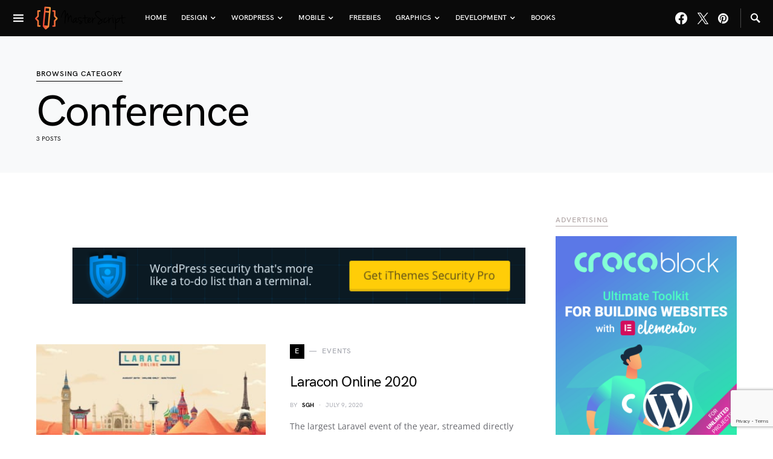

--- FILE ---
content_type: text/html; charset=utf-8
request_url: https://www.google.com/recaptcha/api2/anchor?ar=1&k=6LeHcPIUAAAAAKDFPFQO3JlW4M3AR1ujdQuPtZiE&co=aHR0cHM6Ly93d3cubWFzdGVyLXNjcmlwdC5jb206NDQz&hl=en&v=N67nZn4AqZkNcbeMu4prBgzg&size=invisible&anchor-ms=20000&execute-ms=30000&cb=7qnqv5eb4xie
body_size: 48522
content:
<!DOCTYPE HTML><html dir="ltr" lang="en"><head><meta http-equiv="Content-Type" content="text/html; charset=UTF-8">
<meta http-equiv="X-UA-Compatible" content="IE=edge">
<title>reCAPTCHA</title>
<style type="text/css">
/* cyrillic-ext */
@font-face {
  font-family: 'Roboto';
  font-style: normal;
  font-weight: 400;
  font-stretch: 100%;
  src: url(//fonts.gstatic.com/s/roboto/v48/KFO7CnqEu92Fr1ME7kSn66aGLdTylUAMa3GUBHMdazTgWw.woff2) format('woff2');
  unicode-range: U+0460-052F, U+1C80-1C8A, U+20B4, U+2DE0-2DFF, U+A640-A69F, U+FE2E-FE2F;
}
/* cyrillic */
@font-face {
  font-family: 'Roboto';
  font-style: normal;
  font-weight: 400;
  font-stretch: 100%;
  src: url(//fonts.gstatic.com/s/roboto/v48/KFO7CnqEu92Fr1ME7kSn66aGLdTylUAMa3iUBHMdazTgWw.woff2) format('woff2');
  unicode-range: U+0301, U+0400-045F, U+0490-0491, U+04B0-04B1, U+2116;
}
/* greek-ext */
@font-face {
  font-family: 'Roboto';
  font-style: normal;
  font-weight: 400;
  font-stretch: 100%;
  src: url(//fonts.gstatic.com/s/roboto/v48/KFO7CnqEu92Fr1ME7kSn66aGLdTylUAMa3CUBHMdazTgWw.woff2) format('woff2');
  unicode-range: U+1F00-1FFF;
}
/* greek */
@font-face {
  font-family: 'Roboto';
  font-style: normal;
  font-weight: 400;
  font-stretch: 100%;
  src: url(//fonts.gstatic.com/s/roboto/v48/KFO7CnqEu92Fr1ME7kSn66aGLdTylUAMa3-UBHMdazTgWw.woff2) format('woff2');
  unicode-range: U+0370-0377, U+037A-037F, U+0384-038A, U+038C, U+038E-03A1, U+03A3-03FF;
}
/* math */
@font-face {
  font-family: 'Roboto';
  font-style: normal;
  font-weight: 400;
  font-stretch: 100%;
  src: url(//fonts.gstatic.com/s/roboto/v48/KFO7CnqEu92Fr1ME7kSn66aGLdTylUAMawCUBHMdazTgWw.woff2) format('woff2');
  unicode-range: U+0302-0303, U+0305, U+0307-0308, U+0310, U+0312, U+0315, U+031A, U+0326-0327, U+032C, U+032F-0330, U+0332-0333, U+0338, U+033A, U+0346, U+034D, U+0391-03A1, U+03A3-03A9, U+03B1-03C9, U+03D1, U+03D5-03D6, U+03F0-03F1, U+03F4-03F5, U+2016-2017, U+2034-2038, U+203C, U+2040, U+2043, U+2047, U+2050, U+2057, U+205F, U+2070-2071, U+2074-208E, U+2090-209C, U+20D0-20DC, U+20E1, U+20E5-20EF, U+2100-2112, U+2114-2115, U+2117-2121, U+2123-214F, U+2190, U+2192, U+2194-21AE, U+21B0-21E5, U+21F1-21F2, U+21F4-2211, U+2213-2214, U+2216-22FF, U+2308-230B, U+2310, U+2319, U+231C-2321, U+2336-237A, U+237C, U+2395, U+239B-23B7, U+23D0, U+23DC-23E1, U+2474-2475, U+25AF, U+25B3, U+25B7, U+25BD, U+25C1, U+25CA, U+25CC, U+25FB, U+266D-266F, U+27C0-27FF, U+2900-2AFF, U+2B0E-2B11, U+2B30-2B4C, U+2BFE, U+3030, U+FF5B, U+FF5D, U+1D400-1D7FF, U+1EE00-1EEFF;
}
/* symbols */
@font-face {
  font-family: 'Roboto';
  font-style: normal;
  font-weight: 400;
  font-stretch: 100%;
  src: url(//fonts.gstatic.com/s/roboto/v48/KFO7CnqEu92Fr1ME7kSn66aGLdTylUAMaxKUBHMdazTgWw.woff2) format('woff2');
  unicode-range: U+0001-000C, U+000E-001F, U+007F-009F, U+20DD-20E0, U+20E2-20E4, U+2150-218F, U+2190, U+2192, U+2194-2199, U+21AF, U+21E6-21F0, U+21F3, U+2218-2219, U+2299, U+22C4-22C6, U+2300-243F, U+2440-244A, U+2460-24FF, U+25A0-27BF, U+2800-28FF, U+2921-2922, U+2981, U+29BF, U+29EB, U+2B00-2BFF, U+4DC0-4DFF, U+FFF9-FFFB, U+10140-1018E, U+10190-1019C, U+101A0, U+101D0-101FD, U+102E0-102FB, U+10E60-10E7E, U+1D2C0-1D2D3, U+1D2E0-1D37F, U+1F000-1F0FF, U+1F100-1F1AD, U+1F1E6-1F1FF, U+1F30D-1F30F, U+1F315, U+1F31C, U+1F31E, U+1F320-1F32C, U+1F336, U+1F378, U+1F37D, U+1F382, U+1F393-1F39F, U+1F3A7-1F3A8, U+1F3AC-1F3AF, U+1F3C2, U+1F3C4-1F3C6, U+1F3CA-1F3CE, U+1F3D4-1F3E0, U+1F3ED, U+1F3F1-1F3F3, U+1F3F5-1F3F7, U+1F408, U+1F415, U+1F41F, U+1F426, U+1F43F, U+1F441-1F442, U+1F444, U+1F446-1F449, U+1F44C-1F44E, U+1F453, U+1F46A, U+1F47D, U+1F4A3, U+1F4B0, U+1F4B3, U+1F4B9, U+1F4BB, U+1F4BF, U+1F4C8-1F4CB, U+1F4D6, U+1F4DA, U+1F4DF, U+1F4E3-1F4E6, U+1F4EA-1F4ED, U+1F4F7, U+1F4F9-1F4FB, U+1F4FD-1F4FE, U+1F503, U+1F507-1F50B, U+1F50D, U+1F512-1F513, U+1F53E-1F54A, U+1F54F-1F5FA, U+1F610, U+1F650-1F67F, U+1F687, U+1F68D, U+1F691, U+1F694, U+1F698, U+1F6AD, U+1F6B2, U+1F6B9-1F6BA, U+1F6BC, U+1F6C6-1F6CF, U+1F6D3-1F6D7, U+1F6E0-1F6EA, U+1F6F0-1F6F3, U+1F6F7-1F6FC, U+1F700-1F7FF, U+1F800-1F80B, U+1F810-1F847, U+1F850-1F859, U+1F860-1F887, U+1F890-1F8AD, U+1F8B0-1F8BB, U+1F8C0-1F8C1, U+1F900-1F90B, U+1F93B, U+1F946, U+1F984, U+1F996, U+1F9E9, U+1FA00-1FA6F, U+1FA70-1FA7C, U+1FA80-1FA89, U+1FA8F-1FAC6, U+1FACE-1FADC, U+1FADF-1FAE9, U+1FAF0-1FAF8, U+1FB00-1FBFF;
}
/* vietnamese */
@font-face {
  font-family: 'Roboto';
  font-style: normal;
  font-weight: 400;
  font-stretch: 100%;
  src: url(//fonts.gstatic.com/s/roboto/v48/KFO7CnqEu92Fr1ME7kSn66aGLdTylUAMa3OUBHMdazTgWw.woff2) format('woff2');
  unicode-range: U+0102-0103, U+0110-0111, U+0128-0129, U+0168-0169, U+01A0-01A1, U+01AF-01B0, U+0300-0301, U+0303-0304, U+0308-0309, U+0323, U+0329, U+1EA0-1EF9, U+20AB;
}
/* latin-ext */
@font-face {
  font-family: 'Roboto';
  font-style: normal;
  font-weight: 400;
  font-stretch: 100%;
  src: url(//fonts.gstatic.com/s/roboto/v48/KFO7CnqEu92Fr1ME7kSn66aGLdTylUAMa3KUBHMdazTgWw.woff2) format('woff2');
  unicode-range: U+0100-02BA, U+02BD-02C5, U+02C7-02CC, U+02CE-02D7, U+02DD-02FF, U+0304, U+0308, U+0329, U+1D00-1DBF, U+1E00-1E9F, U+1EF2-1EFF, U+2020, U+20A0-20AB, U+20AD-20C0, U+2113, U+2C60-2C7F, U+A720-A7FF;
}
/* latin */
@font-face {
  font-family: 'Roboto';
  font-style: normal;
  font-weight: 400;
  font-stretch: 100%;
  src: url(//fonts.gstatic.com/s/roboto/v48/KFO7CnqEu92Fr1ME7kSn66aGLdTylUAMa3yUBHMdazQ.woff2) format('woff2');
  unicode-range: U+0000-00FF, U+0131, U+0152-0153, U+02BB-02BC, U+02C6, U+02DA, U+02DC, U+0304, U+0308, U+0329, U+2000-206F, U+20AC, U+2122, U+2191, U+2193, U+2212, U+2215, U+FEFF, U+FFFD;
}
/* cyrillic-ext */
@font-face {
  font-family: 'Roboto';
  font-style: normal;
  font-weight: 500;
  font-stretch: 100%;
  src: url(//fonts.gstatic.com/s/roboto/v48/KFO7CnqEu92Fr1ME7kSn66aGLdTylUAMa3GUBHMdazTgWw.woff2) format('woff2');
  unicode-range: U+0460-052F, U+1C80-1C8A, U+20B4, U+2DE0-2DFF, U+A640-A69F, U+FE2E-FE2F;
}
/* cyrillic */
@font-face {
  font-family: 'Roboto';
  font-style: normal;
  font-weight: 500;
  font-stretch: 100%;
  src: url(//fonts.gstatic.com/s/roboto/v48/KFO7CnqEu92Fr1ME7kSn66aGLdTylUAMa3iUBHMdazTgWw.woff2) format('woff2');
  unicode-range: U+0301, U+0400-045F, U+0490-0491, U+04B0-04B1, U+2116;
}
/* greek-ext */
@font-face {
  font-family: 'Roboto';
  font-style: normal;
  font-weight: 500;
  font-stretch: 100%;
  src: url(//fonts.gstatic.com/s/roboto/v48/KFO7CnqEu92Fr1ME7kSn66aGLdTylUAMa3CUBHMdazTgWw.woff2) format('woff2');
  unicode-range: U+1F00-1FFF;
}
/* greek */
@font-face {
  font-family: 'Roboto';
  font-style: normal;
  font-weight: 500;
  font-stretch: 100%;
  src: url(//fonts.gstatic.com/s/roboto/v48/KFO7CnqEu92Fr1ME7kSn66aGLdTylUAMa3-UBHMdazTgWw.woff2) format('woff2');
  unicode-range: U+0370-0377, U+037A-037F, U+0384-038A, U+038C, U+038E-03A1, U+03A3-03FF;
}
/* math */
@font-face {
  font-family: 'Roboto';
  font-style: normal;
  font-weight: 500;
  font-stretch: 100%;
  src: url(//fonts.gstatic.com/s/roboto/v48/KFO7CnqEu92Fr1ME7kSn66aGLdTylUAMawCUBHMdazTgWw.woff2) format('woff2');
  unicode-range: U+0302-0303, U+0305, U+0307-0308, U+0310, U+0312, U+0315, U+031A, U+0326-0327, U+032C, U+032F-0330, U+0332-0333, U+0338, U+033A, U+0346, U+034D, U+0391-03A1, U+03A3-03A9, U+03B1-03C9, U+03D1, U+03D5-03D6, U+03F0-03F1, U+03F4-03F5, U+2016-2017, U+2034-2038, U+203C, U+2040, U+2043, U+2047, U+2050, U+2057, U+205F, U+2070-2071, U+2074-208E, U+2090-209C, U+20D0-20DC, U+20E1, U+20E5-20EF, U+2100-2112, U+2114-2115, U+2117-2121, U+2123-214F, U+2190, U+2192, U+2194-21AE, U+21B0-21E5, U+21F1-21F2, U+21F4-2211, U+2213-2214, U+2216-22FF, U+2308-230B, U+2310, U+2319, U+231C-2321, U+2336-237A, U+237C, U+2395, U+239B-23B7, U+23D0, U+23DC-23E1, U+2474-2475, U+25AF, U+25B3, U+25B7, U+25BD, U+25C1, U+25CA, U+25CC, U+25FB, U+266D-266F, U+27C0-27FF, U+2900-2AFF, U+2B0E-2B11, U+2B30-2B4C, U+2BFE, U+3030, U+FF5B, U+FF5D, U+1D400-1D7FF, U+1EE00-1EEFF;
}
/* symbols */
@font-face {
  font-family: 'Roboto';
  font-style: normal;
  font-weight: 500;
  font-stretch: 100%;
  src: url(//fonts.gstatic.com/s/roboto/v48/KFO7CnqEu92Fr1ME7kSn66aGLdTylUAMaxKUBHMdazTgWw.woff2) format('woff2');
  unicode-range: U+0001-000C, U+000E-001F, U+007F-009F, U+20DD-20E0, U+20E2-20E4, U+2150-218F, U+2190, U+2192, U+2194-2199, U+21AF, U+21E6-21F0, U+21F3, U+2218-2219, U+2299, U+22C4-22C6, U+2300-243F, U+2440-244A, U+2460-24FF, U+25A0-27BF, U+2800-28FF, U+2921-2922, U+2981, U+29BF, U+29EB, U+2B00-2BFF, U+4DC0-4DFF, U+FFF9-FFFB, U+10140-1018E, U+10190-1019C, U+101A0, U+101D0-101FD, U+102E0-102FB, U+10E60-10E7E, U+1D2C0-1D2D3, U+1D2E0-1D37F, U+1F000-1F0FF, U+1F100-1F1AD, U+1F1E6-1F1FF, U+1F30D-1F30F, U+1F315, U+1F31C, U+1F31E, U+1F320-1F32C, U+1F336, U+1F378, U+1F37D, U+1F382, U+1F393-1F39F, U+1F3A7-1F3A8, U+1F3AC-1F3AF, U+1F3C2, U+1F3C4-1F3C6, U+1F3CA-1F3CE, U+1F3D4-1F3E0, U+1F3ED, U+1F3F1-1F3F3, U+1F3F5-1F3F7, U+1F408, U+1F415, U+1F41F, U+1F426, U+1F43F, U+1F441-1F442, U+1F444, U+1F446-1F449, U+1F44C-1F44E, U+1F453, U+1F46A, U+1F47D, U+1F4A3, U+1F4B0, U+1F4B3, U+1F4B9, U+1F4BB, U+1F4BF, U+1F4C8-1F4CB, U+1F4D6, U+1F4DA, U+1F4DF, U+1F4E3-1F4E6, U+1F4EA-1F4ED, U+1F4F7, U+1F4F9-1F4FB, U+1F4FD-1F4FE, U+1F503, U+1F507-1F50B, U+1F50D, U+1F512-1F513, U+1F53E-1F54A, U+1F54F-1F5FA, U+1F610, U+1F650-1F67F, U+1F687, U+1F68D, U+1F691, U+1F694, U+1F698, U+1F6AD, U+1F6B2, U+1F6B9-1F6BA, U+1F6BC, U+1F6C6-1F6CF, U+1F6D3-1F6D7, U+1F6E0-1F6EA, U+1F6F0-1F6F3, U+1F6F7-1F6FC, U+1F700-1F7FF, U+1F800-1F80B, U+1F810-1F847, U+1F850-1F859, U+1F860-1F887, U+1F890-1F8AD, U+1F8B0-1F8BB, U+1F8C0-1F8C1, U+1F900-1F90B, U+1F93B, U+1F946, U+1F984, U+1F996, U+1F9E9, U+1FA00-1FA6F, U+1FA70-1FA7C, U+1FA80-1FA89, U+1FA8F-1FAC6, U+1FACE-1FADC, U+1FADF-1FAE9, U+1FAF0-1FAF8, U+1FB00-1FBFF;
}
/* vietnamese */
@font-face {
  font-family: 'Roboto';
  font-style: normal;
  font-weight: 500;
  font-stretch: 100%;
  src: url(//fonts.gstatic.com/s/roboto/v48/KFO7CnqEu92Fr1ME7kSn66aGLdTylUAMa3OUBHMdazTgWw.woff2) format('woff2');
  unicode-range: U+0102-0103, U+0110-0111, U+0128-0129, U+0168-0169, U+01A0-01A1, U+01AF-01B0, U+0300-0301, U+0303-0304, U+0308-0309, U+0323, U+0329, U+1EA0-1EF9, U+20AB;
}
/* latin-ext */
@font-face {
  font-family: 'Roboto';
  font-style: normal;
  font-weight: 500;
  font-stretch: 100%;
  src: url(//fonts.gstatic.com/s/roboto/v48/KFO7CnqEu92Fr1ME7kSn66aGLdTylUAMa3KUBHMdazTgWw.woff2) format('woff2');
  unicode-range: U+0100-02BA, U+02BD-02C5, U+02C7-02CC, U+02CE-02D7, U+02DD-02FF, U+0304, U+0308, U+0329, U+1D00-1DBF, U+1E00-1E9F, U+1EF2-1EFF, U+2020, U+20A0-20AB, U+20AD-20C0, U+2113, U+2C60-2C7F, U+A720-A7FF;
}
/* latin */
@font-face {
  font-family: 'Roboto';
  font-style: normal;
  font-weight: 500;
  font-stretch: 100%;
  src: url(//fonts.gstatic.com/s/roboto/v48/KFO7CnqEu92Fr1ME7kSn66aGLdTylUAMa3yUBHMdazQ.woff2) format('woff2');
  unicode-range: U+0000-00FF, U+0131, U+0152-0153, U+02BB-02BC, U+02C6, U+02DA, U+02DC, U+0304, U+0308, U+0329, U+2000-206F, U+20AC, U+2122, U+2191, U+2193, U+2212, U+2215, U+FEFF, U+FFFD;
}
/* cyrillic-ext */
@font-face {
  font-family: 'Roboto';
  font-style: normal;
  font-weight: 900;
  font-stretch: 100%;
  src: url(//fonts.gstatic.com/s/roboto/v48/KFO7CnqEu92Fr1ME7kSn66aGLdTylUAMa3GUBHMdazTgWw.woff2) format('woff2');
  unicode-range: U+0460-052F, U+1C80-1C8A, U+20B4, U+2DE0-2DFF, U+A640-A69F, U+FE2E-FE2F;
}
/* cyrillic */
@font-face {
  font-family: 'Roboto';
  font-style: normal;
  font-weight: 900;
  font-stretch: 100%;
  src: url(//fonts.gstatic.com/s/roboto/v48/KFO7CnqEu92Fr1ME7kSn66aGLdTylUAMa3iUBHMdazTgWw.woff2) format('woff2');
  unicode-range: U+0301, U+0400-045F, U+0490-0491, U+04B0-04B1, U+2116;
}
/* greek-ext */
@font-face {
  font-family: 'Roboto';
  font-style: normal;
  font-weight: 900;
  font-stretch: 100%;
  src: url(//fonts.gstatic.com/s/roboto/v48/KFO7CnqEu92Fr1ME7kSn66aGLdTylUAMa3CUBHMdazTgWw.woff2) format('woff2');
  unicode-range: U+1F00-1FFF;
}
/* greek */
@font-face {
  font-family: 'Roboto';
  font-style: normal;
  font-weight: 900;
  font-stretch: 100%;
  src: url(//fonts.gstatic.com/s/roboto/v48/KFO7CnqEu92Fr1ME7kSn66aGLdTylUAMa3-UBHMdazTgWw.woff2) format('woff2');
  unicode-range: U+0370-0377, U+037A-037F, U+0384-038A, U+038C, U+038E-03A1, U+03A3-03FF;
}
/* math */
@font-face {
  font-family: 'Roboto';
  font-style: normal;
  font-weight: 900;
  font-stretch: 100%;
  src: url(//fonts.gstatic.com/s/roboto/v48/KFO7CnqEu92Fr1ME7kSn66aGLdTylUAMawCUBHMdazTgWw.woff2) format('woff2');
  unicode-range: U+0302-0303, U+0305, U+0307-0308, U+0310, U+0312, U+0315, U+031A, U+0326-0327, U+032C, U+032F-0330, U+0332-0333, U+0338, U+033A, U+0346, U+034D, U+0391-03A1, U+03A3-03A9, U+03B1-03C9, U+03D1, U+03D5-03D6, U+03F0-03F1, U+03F4-03F5, U+2016-2017, U+2034-2038, U+203C, U+2040, U+2043, U+2047, U+2050, U+2057, U+205F, U+2070-2071, U+2074-208E, U+2090-209C, U+20D0-20DC, U+20E1, U+20E5-20EF, U+2100-2112, U+2114-2115, U+2117-2121, U+2123-214F, U+2190, U+2192, U+2194-21AE, U+21B0-21E5, U+21F1-21F2, U+21F4-2211, U+2213-2214, U+2216-22FF, U+2308-230B, U+2310, U+2319, U+231C-2321, U+2336-237A, U+237C, U+2395, U+239B-23B7, U+23D0, U+23DC-23E1, U+2474-2475, U+25AF, U+25B3, U+25B7, U+25BD, U+25C1, U+25CA, U+25CC, U+25FB, U+266D-266F, U+27C0-27FF, U+2900-2AFF, U+2B0E-2B11, U+2B30-2B4C, U+2BFE, U+3030, U+FF5B, U+FF5D, U+1D400-1D7FF, U+1EE00-1EEFF;
}
/* symbols */
@font-face {
  font-family: 'Roboto';
  font-style: normal;
  font-weight: 900;
  font-stretch: 100%;
  src: url(//fonts.gstatic.com/s/roboto/v48/KFO7CnqEu92Fr1ME7kSn66aGLdTylUAMaxKUBHMdazTgWw.woff2) format('woff2');
  unicode-range: U+0001-000C, U+000E-001F, U+007F-009F, U+20DD-20E0, U+20E2-20E4, U+2150-218F, U+2190, U+2192, U+2194-2199, U+21AF, U+21E6-21F0, U+21F3, U+2218-2219, U+2299, U+22C4-22C6, U+2300-243F, U+2440-244A, U+2460-24FF, U+25A0-27BF, U+2800-28FF, U+2921-2922, U+2981, U+29BF, U+29EB, U+2B00-2BFF, U+4DC0-4DFF, U+FFF9-FFFB, U+10140-1018E, U+10190-1019C, U+101A0, U+101D0-101FD, U+102E0-102FB, U+10E60-10E7E, U+1D2C0-1D2D3, U+1D2E0-1D37F, U+1F000-1F0FF, U+1F100-1F1AD, U+1F1E6-1F1FF, U+1F30D-1F30F, U+1F315, U+1F31C, U+1F31E, U+1F320-1F32C, U+1F336, U+1F378, U+1F37D, U+1F382, U+1F393-1F39F, U+1F3A7-1F3A8, U+1F3AC-1F3AF, U+1F3C2, U+1F3C4-1F3C6, U+1F3CA-1F3CE, U+1F3D4-1F3E0, U+1F3ED, U+1F3F1-1F3F3, U+1F3F5-1F3F7, U+1F408, U+1F415, U+1F41F, U+1F426, U+1F43F, U+1F441-1F442, U+1F444, U+1F446-1F449, U+1F44C-1F44E, U+1F453, U+1F46A, U+1F47D, U+1F4A3, U+1F4B0, U+1F4B3, U+1F4B9, U+1F4BB, U+1F4BF, U+1F4C8-1F4CB, U+1F4D6, U+1F4DA, U+1F4DF, U+1F4E3-1F4E6, U+1F4EA-1F4ED, U+1F4F7, U+1F4F9-1F4FB, U+1F4FD-1F4FE, U+1F503, U+1F507-1F50B, U+1F50D, U+1F512-1F513, U+1F53E-1F54A, U+1F54F-1F5FA, U+1F610, U+1F650-1F67F, U+1F687, U+1F68D, U+1F691, U+1F694, U+1F698, U+1F6AD, U+1F6B2, U+1F6B9-1F6BA, U+1F6BC, U+1F6C6-1F6CF, U+1F6D3-1F6D7, U+1F6E0-1F6EA, U+1F6F0-1F6F3, U+1F6F7-1F6FC, U+1F700-1F7FF, U+1F800-1F80B, U+1F810-1F847, U+1F850-1F859, U+1F860-1F887, U+1F890-1F8AD, U+1F8B0-1F8BB, U+1F8C0-1F8C1, U+1F900-1F90B, U+1F93B, U+1F946, U+1F984, U+1F996, U+1F9E9, U+1FA00-1FA6F, U+1FA70-1FA7C, U+1FA80-1FA89, U+1FA8F-1FAC6, U+1FACE-1FADC, U+1FADF-1FAE9, U+1FAF0-1FAF8, U+1FB00-1FBFF;
}
/* vietnamese */
@font-face {
  font-family: 'Roboto';
  font-style: normal;
  font-weight: 900;
  font-stretch: 100%;
  src: url(//fonts.gstatic.com/s/roboto/v48/KFO7CnqEu92Fr1ME7kSn66aGLdTylUAMa3OUBHMdazTgWw.woff2) format('woff2');
  unicode-range: U+0102-0103, U+0110-0111, U+0128-0129, U+0168-0169, U+01A0-01A1, U+01AF-01B0, U+0300-0301, U+0303-0304, U+0308-0309, U+0323, U+0329, U+1EA0-1EF9, U+20AB;
}
/* latin-ext */
@font-face {
  font-family: 'Roboto';
  font-style: normal;
  font-weight: 900;
  font-stretch: 100%;
  src: url(//fonts.gstatic.com/s/roboto/v48/KFO7CnqEu92Fr1ME7kSn66aGLdTylUAMa3KUBHMdazTgWw.woff2) format('woff2');
  unicode-range: U+0100-02BA, U+02BD-02C5, U+02C7-02CC, U+02CE-02D7, U+02DD-02FF, U+0304, U+0308, U+0329, U+1D00-1DBF, U+1E00-1E9F, U+1EF2-1EFF, U+2020, U+20A0-20AB, U+20AD-20C0, U+2113, U+2C60-2C7F, U+A720-A7FF;
}
/* latin */
@font-face {
  font-family: 'Roboto';
  font-style: normal;
  font-weight: 900;
  font-stretch: 100%;
  src: url(//fonts.gstatic.com/s/roboto/v48/KFO7CnqEu92Fr1ME7kSn66aGLdTylUAMa3yUBHMdazQ.woff2) format('woff2');
  unicode-range: U+0000-00FF, U+0131, U+0152-0153, U+02BB-02BC, U+02C6, U+02DA, U+02DC, U+0304, U+0308, U+0329, U+2000-206F, U+20AC, U+2122, U+2191, U+2193, U+2212, U+2215, U+FEFF, U+FFFD;
}

</style>
<link rel="stylesheet" type="text/css" href="https://www.gstatic.com/recaptcha/releases/N67nZn4AqZkNcbeMu4prBgzg/styles__ltr.css">
<script nonce="I88ThDiCkp9jW2ZE3Zm5yw" type="text/javascript">window['__recaptcha_api'] = 'https://www.google.com/recaptcha/api2/';</script>
<script type="text/javascript" src="https://www.gstatic.com/recaptcha/releases/N67nZn4AqZkNcbeMu4prBgzg/recaptcha__en.js" nonce="I88ThDiCkp9jW2ZE3Zm5yw">
      
    </script></head>
<body><div id="rc-anchor-alert" class="rc-anchor-alert"></div>
<input type="hidden" id="recaptcha-token" value="[base64]">
<script type="text/javascript" nonce="I88ThDiCkp9jW2ZE3Zm5yw">
      recaptcha.anchor.Main.init("[\x22ainput\x22,[\x22bgdata\x22,\x22\x22,\[base64]/[base64]/[base64]/[base64]/[base64]/[base64]/KGcoTywyNTMsTy5PKSxVRyhPLEMpKTpnKE8sMjUzLEMpLE8pKSxsKSksTykpfSxieT1mdW5jdGlvbihDLE8sdSxsKXtmb3IobD0odT1SKEMpLDApO08+MDtPLS0pbD1sPDw4fFooQyk7ZyhDLHUsbCl9LFVHPWZ1bmN0aW9uKEMsTyl7Qy5pLmxlbmd0aD4xMDQ/[base64]/[base64]/[base64]/[base64]/[base64]/[base64]/[base64]\\u003d\x22,\[base64]\x22,\[base64]/DvMOff8Kaw5HDjAF/VWDConkewp9Nw7HClW9KaghjwqHCujsSSHwlAcO2J8Onw5k3w6TDhgjDg2ZVw7/DpCU3w4XCvSsEPcOqwq9Cw4DDpcOOw5zCosKANcOqw4fDsVMfw5Ftw5B8DsKNJMKAwpAKXsOTwoofwr4BSMO2w5Y4FwDDg8OOwp8Vw5wiTMKAIcOIwrrCqMOyWR11SD/CuSfCtzbDnMKwWMO9wp7ClcOlBAIjNw/CnyMYFzZPCMKAw5sFwo4nRU40JsOCwro4R8OzwppNXsOqw5QNw6nCgyvChBpeK8KIwpLCs8KDw6TDucOsw5/[base64]/CgcOzNMKvY8KGwpDCoz7ClcKsdMKaIHw1w6DDiMKYw44SDMK6w4fCtSHDhsKWM8K/w6Bsw73Cp8OmwrzClRU2w5Qow6/Dk8O6NMKnw4bCv8KudsOPKAJbw5xZwpxiwq/[base64]/CqTbDgMOsJBLCoDvDs8KYb8KtJ24/flZ3DGnCgMKuw78wwqVfLhFrw7LCgcKKw4bDj8KKw4PCgiIJOcOBMD3DgAZ5w5HCgcOPasO5wqfDqTfDtcKRwqR0JcKlwqfDi8OdeSgra8KUw6/[base64]/DqEzDgE/Csl1kfMKOw71GJMO/MHY6wpbDq8OlCVlzTcOyDsK4wqHCmwvCoQQAGkRxwpbCiBLDtUfDq0taGzBPw7PDq2fDlcO4wo8Hw5hXaWJSw5YYCX9cA8OTw7UXw40bw7F5wp3Dv8KZw7jDpwTDsgHCocKLTG9eTlrCvsOqwqPCuGzCoiNOVB7DjcOpacOEw7B+bsK/w6zDiMKYNcKvYsO/wog0w55gw5FGwqHCmXbChnAEVMOSw4ZSw6xKLG5Lw58Awo3Cs8O9wrHDlRE5UcOGw63Dql9RwprDrMOHbMOQU2PCvBPDiinChsKhVWXDusOYK8OswoZvDikQUVLDusOJVG3DpGMCfy5GOw/Ct3fDhsOyPsOtd8OQXXHDpWvChjXCtQhHwoQ3GsORVsO3w6/Ci2cuFFPCi8KNaw5fw6ktwoY+w7djHSAuw68CC27DoQzCh28Iwp7CocKzw4Ebw5XCs8KnYmRlDMKsdsO/w7xkR8K6wodDE1Vnw5/ClTRndcKDYMOiMMOSwoERXcKpw5HCqQcPEx8CdsO0DMKLw5ktMG/DlBYlJcOBwoPDhkHDtwpxwovDuS3CvsK/w4DDrj49enh9KcO0woo7KMKgwq3DncK1wp/[base64]/CvHvCjMOwN8OUw63CqzHDi8OUwrM7wrQow6IMPcKBLn/DqsKsw7PCh8Oow7Ydwql4IAXDtiw5HsOBw7LCsWDDmsOje8O8T8Kpw7xlw7/DuS3Djlp6SMKyT8OpImVRRcKeUcO2wqAZHMKXdkfDj8K1w6HDkcK8SzrDhGEOY8KBCh3DssKdw4okw5hpJz8lfsK4YcKXw4TCvsOowrbDjcKnwo3Co1jCtsK6w7ZqQwzDjUfDosKhLcOjwr/DjnRaw7vCsw4gwpzDnn7DkyUhAsOjwq0mw4R6w57Cn8Ofw4zCtWxSRzrDi8OoWlkTacKEw7NkT2/CksKdwrHCogRQw6w8eGIWwpwBw6TCh8Klwpk7wqDCvcODwplpwrYcw6IfLUTDmi1tJC9mw40+B1xBBsKpwpPDvwxpRl4Vwo/DvsKlBwIiHn8bwp7Cm8Kbw4zCucO4w7NUw5bDqsOXw4pgecKcw7zCusKbwqnClW1zw5rDhMKfb8O7YsKBw5vDvMKDbsOpcBIARxfDticsw6k/[base64]/DvMOWOMOlTMKowoxkJsKCZcKMwqA7wonDpDNUwqcpNsODwr7Dv8OeTsO0eMOhOhHCvMOIZMOow4lCwo9SI3o6dsK1woXChWbDq3vDgknDisOawpBxwqJrwpvCqWZWFV9Tw7NQVTbCiycCQAvCoT/CrGZhBhwXJg/CoMOkCMKba8O5w6nCqDjCg8K3I8OKw69pRcO4XH/Cg8K/[base64]/[base64]/EAxSIsOoISA7wrXDpCQudcKjw7g1w4HCksKUwq7Dr8K+w4PCgk7CrHPCrMKdPQUyQxcCwp/DjmLCiFrCtTHDs8KCwoMbw5l5w4JPAXV6XjbCjnYTwrUSw75aw5HDiwjDhHPCr8KcPwhgw5jDjMKbw4LCrjbDqMKddsO1woBOwpM+AQViVcKnw47DvsOzwoLCpsKvOMOZZgDCrBl/wpTCgsO4EsKOwr9wwpt2O8ODw7pWH3rCssOcwqlACcKzTyLDqcO/[base64]/[base64]/DkQtxw5rCm8OZeSDChmTCisK/[base64]/[base64]/w5UxO8K5wrpne8Ktw6QYwq9Pwpw8w5zCv8OZOcOIw5bClhg4w7Bxw7kzFBA8w4jDpsKpwqTDthHDnsOEPcKDwp0dKsOewqcmZGPCkcKZwr/CpRjCgcOGEcKdw4zDg3nChMK/woQbwpnClRFoW08lQMOZwqc9wqbCr8OvesOsw5fCg8KDw6fDq8OTDXsxG8KdCcK/UFgnCF3CjnJVwpE9DEzDkcKIHcO3c8KjwpICwqzCnhJcw5PCr8KQf8KhBB/[base64]/CqsODLy3CtDRcw6zCp8KXwqFbw5rCkVLDn8KlAhkfEFIZTClhe8Kowo3DqFlxacO8w7s3AcKFM3nCrMOGwovCtsOLwrZAB3wnL3cVVzBIbsOuw4IMISvCrMOvK8Oaw6oVfnzCkCPCkV/[base64]/DhD7ClH3DgF/DpMKDbUIMw6wpw54aBsOFW8OIZngIFzTCniPDrTLDilDDjELDksKPwr1awqTCvMKdQ0/DgB7CisKBBQjDiUDCssKVw5YAMsKfERIKwoLCtjrDshLDiMOzasOVw7LCpmMQbCTCqxfDqSXCljQrJ23Cl8Kxw5wXw47DgcOoTSvCgmZ8ClbClcKiwrbDmBHDtMKEA1TDvcOiCCNWw6FGwonDjMKSYx/CnMOPOUwZccK7Yi/DggfCtcOzCXnDrwMJD8KSwoDCv8K5d8KQw5LCtBtFwoRuwrNxPiTCjsK4AMKowrQOYEZ+NytPCsK4Ky5ueSfDgxlWORxiwqnCli7CisKWw6/DnMOQw4gyIzHCkcKqw54TZzbDl8Ofbw1fwqY9UWlrNcOTw5bDmcKDw7lFwqoPZTvDgFhrK8Kfw7daQ8OxwqcWwrYsd8KQwpMFKy0Cw4thbsO4w6pnwqzCpsKCOkPClMKSQnskw7snw5VBXQ7ChMOUNG7DvAYMNSkSYgA8woJpYhjCqA/Dq8KJPCxlIMKgOsKqwpVeXS7DoEDCtloTwrIzClLDgcOXwoDDhiLCiMKIXcOdwrATUBN9DD/DrGF0wrfDrMO1BRnDtMO4KyBUYMOFw5HCtsO/w6nCmj3DssOYJWzDm8K7wpkewoTCpj3ChcObacOFwpg6KU1HwpLCvTBzbzfDoikXaiY0w44Gw7XDn8Ozw7csMSR5HW4hw5TDpXjCtCAWHsKNAgjDhcO0ciDCvwHDssK6GgJzP8OCwoPDinohw57CoMO/TsKWw4HCjcOqw5Fsw5jDicOxYAzCnRlFwpnDh8KYw4U6cV/DksKFc8ODw7srOMO6w57CgsONw67Cp8O/GMOtw57DpsKxdx41YSBtNEsmwqNmSTNNJm8zE8KYM8OeGGfDg8OYSxQbw7LDgDPClcKFNcOBB8ONwrPCl0Z2SwBWwot5OsKQwo4bB8Obw7PDqWLCiHUiw47DnEJlw5F3dU8Gw4jDhsOuG1DCqMK1D8O/MMKUScOnwr7ChFDDlcOgNcO8CBnDmH3CoMK5w7jChzY1TMO8w50oIC91IhDCoGVkKcKWw6xDwqwgYUzCl3nCv2swwpxKw4rChcOHwqnDicObDTl3wr8fXsK6akUREB/CvmdBZi1SwpxudEZQBmpVS2NjGh8Ww6scJUfCg8K6V8O2wpvCtQnDmsOYAsOlWl9wwpTDg8K/egFLwpgTcsKWwrDCq1DDj8OVaVfCq8Kpw73DhMOFw7MGwpfCh8OAAk4Sw5nClWvCvyDCrH4pbDkfRAg0wqfCh8OgwqgKw7HCqsKKbX/DjcKWRAnCk2jDghbDnyFSw78ewrHCqDJDw6rCrzhqH03CvgouSw/DnB4vw4bClcKZEMKXwqLCsMKndsKUD8KPw6hZw4B7wrLCmALDsTsNwqXCujFpwo7CvRPDhcKyH8O+VXdzRMOJIiY1wqDCvMOXw7pwTMK2RErCviTClBHCusKXGSpRdMOhw6vCpAPCosOdwoPDgSVjfmXDisObw4fCiMOtwrDDvgkCwq/Dq8O/wqFrw4E1w5wpQVYFw6rCkMKUCy7DosO/VBXDpV7DgsOBEmJUwoUowrpCw49kw7PDvSc5w5gIAcOHw7Iowp/DqBtWacKNwrjDucOIOsOoaiBscW9dX3PDjcOLU8KqDcOKw6RyWsK1K8KoRcK4C8OQwpLCoxbCnBA2VVvCmsODUG3DpsOnwoTDn8KHYirCncKrXD8BQW/DsDdcw7PClsKGU8O2YsOQw6LDrwrCoG9Aw6bDosKuMTTDogc/VQHCiEMNFRlwT2nCgTZSwpkywpQHdw1zwqxrAMK1dMKWM8O4wprCh8KWw7DCiE7CnwBvw4p3w5wlJDvCuFLCpAkNAMO1w7kCYnrCtMO1WMK8DsKtG8KvMsKmw73CnEvCo2XCoXZOMcO3fcO5ZsKnw7h0JURFwq98PmNpQMO6fDMTKcKoR08Ywq/[base64]/[base64]/[base64]/DiV4zT0zCtsO2G8K/[base64]/DocOVw7lVwoN2w4JgOxXCpcOpIsK6DcKWVEbDqHHDncK7w4TDmWcXwp9/w5TDpMOuwrF+wqTCusKfU8KSXsK7HMKGT3PDmVZ4wpfCrERPTxnCoMOmQlFeP8OFN8Kqw4RHeF/DnsKEHsOfUhfDgVDCisKdwoDCpWZ9wqACwrR2w6DDjCzCgsKkGyAEwq0RwqPDlsKAwp7CjsOmw697wq/[base64]/ZMKfwoDCkcOnw6fDmS3DgAZmOcOZfcO/TcOYw6rDgsOzdhfDpzZmZmjDscOqbMO4emIbbsOQGFTCicKABsK+wpvCjMOOEcKKw47DuWrDkA7CjEfDosO5w4/Dk8O6E04JU3FwQQrCicOBw7zCjcKzwqbDssKKX8K0FQRnA2gywrMnesONIxzDrsKHwrElw57Cg3Mcwo7CjMKIwpbCinrDmsOmw6zDjcO8wrxPwpFHNcKAw4/[base64]/Ch23ClG/DisOKw5TDr8OJwoLDuSnDiy/DqcODwpBUJ8Kvw5Y2w7HCkF5FwptnPDfDpUHDgcKHwrggMGLDsyDDscK/EhfDulZDK1UUwqE+JcKgw7nCmMOGasKrDxplPA0nwr0Tw53CncOde1BEUsOrw7xXw74DHVEMWHjDl8KiFz0vcy7DuMOFw7rDg23CmsO3WjRlC1fDq8OoKgfCpMOpw43DkjXCsS8seMKVw4l2w4DDthE/worDpVt3I8OGw4Zjw6lhw5QgJMKzccOdH8O3PsKSwpwowoQ3w4EyV8OXBMOGM8KSwp3CkcKKw4DDjSBYwr7Dg1cFXMOdR8KrOMOQfMO4IwxfY8OSw7TDo8Orwr7Cn8K5RylDTMKqAHZJwoXCpcKNwr3DmcO/[base64]/DrMKvwp/DjiPDplfDs2jCnMOhw54+MxbDsz/Cgw/[base64]/wojCjQbDvsOFNsK8w5h7w5vCn8KcLsKtw7zCjVN6RCzCmjfCjMOdXsKoHcKcZWtHw61Cw6bDhGZfwrnDplkWe8O7azXCksOAA8KNOVRnS8OAw7cWwqU7w5jDmxLDlDpHw5sqZmfDncOpw6zDs8Oxwp4bUHkIw5kzw4/DrcKVwpF4wp0fwo3Dn00Cw7Yxw4tww7Vjw4VQw4rDm8KSQ1LCl0dfwohieS41wqrCgsOvOMOrJnPDt8OUS8KbwrzDgcKRGcK3w5DDnMOTwrh/w5Y4LMK8w5Abwr0YOUVxRUtdPMK5WUXDvMKfd8OpZ8KEw7YKw6h2ag0pY8OXwpfDlDwnPcKIw7zDqcOkwo/Dhj0Qwo/CgVRnw70uw7p6w7nDvcOpwp53dsO0G38TWjvDhjhNw6MFOUFGw6nCvsKqw6DCl1M5w7LDmcOmDzvChMKlw7PDoMOJw7TCrmTDssOKXMOtQsOmwpLDrMKDwr3Cp8Knw7zCpsKuwrJ0SDQawo7DtkfCmyRJWsKTfcK5wqrCssOGw5ASwp/CrsKcw78vSjZrLR5Swplvw7/[base64]/Dk31JesOrKB/DtMO+LgzDhHXDtkHCucKPw6TCvsKZIhbCtsOZHVUzwrkqKhBVw69ae1/CgjTDsBIqM8KSf8Kow7XDg2fCr8OKw5/DqEvDrjXDnF7CosKRw7Qxw7oEKXIQBMK7w43CqA3Cg8KKwp3CpRZ6GQ9/ajrDjF10woXDu25Iw4BIdlHCmMKuw4fDmsOjVkPCjSXCp8KmD8OaBmMSwoTDpsKOwozCrXoBAsOpd8OjwprCnGfCuwfDpWPCowXCljNUJcKXCnNTFwk2wpRsXcO4wrAhR8KPcQk0Uk/DmCDCqMK0MyHCnFMEecKXBXbCr8OtDHXCr8O5aMOcNCoLw4XDmcOMUB/CusOEcWDDsWtkwp0PwoJWwpoYwqIVwoxhTyvDoW/DjMKSGww7PRzCssK9wo4zKXfChcOiTCHCsS3Dh8KyNsKkP8KEGMOFw7VswoXDok7CoDnDmiErw5/[base64]/DgHINYBwfaz1yw7VGM8OjUsO5w4MGcl/DscKKw7DDpUTDq8OiaQUSVBXDkMOLwpwXw7stwpLDhWdUR8KFEsKccGzCvGsrwrHDkMO2wpkKwrdfWcOww5FDw5Mdwp8YVMKUw7HDvMO4P8O3C0XCqTZ8w6jCpDXDh8Kow4RTNcK6w6bCki82A1vDqTx5E1XDmHpow5vCoMOqw7NjfQMaGsKawo/[base64]/CuX7ClcOGw7Afw5sGXXEpw5YGw5/DpTPDqHBBQMOGICUkwoVlSMK8GsOHw4HCtzNEwpNOw4TChFTCmlrDhMOkLUnCi3rCtFl9wrkMBDzCkcOMwosOBcO7w5zDlW/CrlfCgRFqW8O8WsOYWcOqLSErNVtPwrYKwpfDjCYyAcO0wp/[base64]/CoMOXw5orRMOWdGcYwqE/GMOVMFQbw6DCqcKuw6TDmsK8w5sVWcOZwofCkjXDhsOXdsOSHQ/CuMOILDLCr8Kqw4NawpTCrMOowpwUBAjCn8KaSDg2w5zCsCFMw5/DowFVbC0Fw4tSwrRZasO/JynCqlLChcOXwozCt0Vlw5HDg8KBw6TDrcOeIMOBRzHDiMKQwobDgMOOw7Zgw6TCswsIKFRdw6zCvsKMKglnHcOjw5IYRk/CkcKwFnrCux96woVsw5E6w6VPFCk3w6LDpsK2cTzDujduwqDCuzN8UMKUw5vCsMKvw4BCw5p1UcOHK0jCuybDonEiNsKjwqkFw6DDtSliw45LcsKqw6bChsKeKQLDgFFawrHCmmx0wrxLbVrDrAjDjcKQw7/Cs0/ChjzDpSl7ecOnwqrDicKWw5XCmXwVw57CqcOCUnnCpMO2w7TChsOZUggpwrTCmkgsOFVPw77Di8OJwpTCkGtUIFzClQfCj8KzP8KGW1xcw6jDp8O/[base64]/QHtlD8OPw7XDrCUww4HDocOvw78Lw4TCsikiHMKvEMKdQXPDi8KreXdewoAoQ8OHB2PDmF12wpsfwqQzwoN6bgLCrBTCk3/DtwbDm2nDucOrLjpTWCAhwqnDnks1w6LCvMO9w7ofwqXDiMO7OmYCw7EqwplpY8OLCnbCkF/DnsOifE1mTlPDkMKbcTvCvFccw4cBw4oRIgMTJXzDq8KrbSTDrsK/[base64]/DqlbCs3nDt8OYwrrDssO4wp8UwqMbw5rDjmTCt8OYwqnCnHDDgsKgLkM8woAew4pyXMKowrgITMKlw6vDjQnDs3jDlAU0w41pw43DrBTDicKUesOVwq/CpcKtw6obBQnDtxJ4wpllw4xYwq5lw7UuKMKqHyvCqMOcw5vCkMK/RnsWwpxdXT0Gw4jDoE3Cg3s7HMOeLEfCtXXDksOJwpbDuxNQw4XCh8OQwqwIccOuw7zDmTjDoXjDujIGwqzDizDDlVsKI8OFDsKsw4/DujzDsD/DgMKAwoQdwq55P8OSw58zw7QlRsK0wqgND8OiTGdtBMOwGsOuVShtw7A7wprCm8OOwpRlwpDCpBXDpyJfblbCpSHDhcKkw4V3wp7DnhbCsz0wwr/[base64]/CssKzw4vDs3TDu1jDpsK6w7ddfTt3w5FcwrfDjcOlw6FbwpLDv3EQwrrCu8O6PHF2wpVUw4kCw5sGwqEJBMO/w4todVclB2bCtkY8MVY+wpzCokB4IGzDqjrDh8K7IMOGT3LChUR9FsKKwrPCox81w7XCmhbCscOiDMKyM3B8WsKIwrMmw4UYaMOUUsOoOwvDssKlT04Dw4DCniZwDcOEw5DCo8O+w4vDoMKGw595w7s6wpx/w6k7w4zCmVdUwocoKlnCrsKDVsOmwrEYwonDuhhrw5lpw4zDmmHDmSrCrcKCwpN9AMOrJ8KQGyrCucKaT8Ouw7Brw4bChg5Awq8ZBEzDvDdew6gkPzxDa0nClcKUwr3DnMOOfit7wrHCjFEZbMONA1d0w4B+wpHCiW3Ck3rDg3rCocOfwpMCw5Frwp/DlMK4ZcO4UmPDosKDwqsCw6Fbw7lUw5VAw4s3wr5Hw5o7CgJVw6cAL3oQURvDtmIowp/Dm8Okw7vCusKEF8ODLsOuw758wrBib0jDlzYNblUPwpDCoQgdw7jDtcKOw6wvQiZ4wpHCq8KXCG3Ci8KyLMKVCS7DjkcYeDDDrsOTSWxkRMKVGW3Di8KBc8KLZy/[base64]/CvATCgkVCRDg5wqfDjMOAw5xbwqYkw4vDisKbGybDp8KZwro4wpUyFsOdSAPCt8O9wqDCscOVwqTCvWUNw7nDmRg/[base64]/M3Z4aE4qAwTCnkfClCzCl2jDnn4eC8K/H8KdwrLCmjnDo3LDpcK2aDrDsMKFDcOEwpLDhMKQc8O7K8O1wp41ZBpxw6/DmSTChsKnw7rDjBbCmnjCliR8w4/[base64]/wo/DncKJw5kbw65fDcOgwqF0RsOzSMK1w4DDgm4Tw4PDnsOES8OEwo0vAgAnwow2wqrCnsOlwpjDpg/DsMKnMxzDrMOrw5LCrmo4w6Brwp9URMKLw70EwpTCmyQGHDxvwonCgV/CmiZbwr4+woDDv8KGBMKkwq8Uw7NmasOfw69nwrkFw5vDjUvDjMKQw7dxLQtLw6xoBA7DpVrDr11xJCFLw78JO0RWwqsbBsO4VsKjwqHDunPDlcKVw5jDlcKYw6MlaBPCrxtiwqELYMOTwqvCsi1kGTjDmsKhNcK/dRM/w4TDrkrChRIYwrlJw7/ChsOAVjdoIWlTacOfUcKmdMK6wp3CtsOHwpg5w6kZX2jDhMODOA48wr/CrMKiSCs3b8OhEW7CjS4Gw7Emb8ODw7ovw6dxN1xUFxQSw40OC8Kxw6XDq2U/djzCgsKGV0TCnsOEw79SJzZiEkzDp2nCssKxw6nDksKSKsOXw4oLwqLCs8K/IMO1UsOsBQdAw5NMaMOpwrp2w6PCqgvCocKZE8OMwr/DmUDDlWfCvMKvZXtXwp49aALClm/DnU7DuMKcUzNLwqXCv37Ct8ODwqTChsKPD3hSKsO3w4nCpCbDh8OWHCN5wqMxwo/DuQDDu10lUMK6w7TCpsO6Nk/DlcOBZw3Dq8KQfgjCusOZXGrCn3wHbMKyQcOdwrrCjcKMw4XCunXChMObwql0A8Kmwqx1wqHCt0LCsDPCn8K8KArDuiLCqMOsNFTDqsKjwqrDoEEZBcOcU1LDu8OXQcKOcsKuwo82wqdcwp/[base64]/w5QjHzUaNsKqw7fDpkJ0wpTCpsOFwq8Uwp1yw6UKwpYcacK3wqXClcKCwrMMFRIzT8K5Xl3CoMKzJMKyw6ARw64Pw5JQX00BwrbCsMORw4LDoUkdw5F9woFLw6wSwp3Cvm7CjAjDlcKqXRfCnsOgJXXClcKGLG/DtcOuUWcwVX1lw6bDs0hBwpF8w4w1w6g5w4MXTW3CiUpOOcOGw6bDqsOhVsKyFjLDnFk/w5cTwpDDrsOUQ18Zw7DDjcKqMjPDtcOSw6DChW7DicKNwrcjH8Kvw6ZNVyPDssKxwrnDmizClS7Cj8OlAWbCocOFXGLCvsKyw4o+wqzDkQBwwoXCmlLDljDDn8Ovw5zDiFUiw6LCu8K/wqnDnlLCgcKqw7vDp8O6dsKNJgYVFMOOQW1eFEQMw6hHw67DjkfCg0zDkMO0PyTDr0nCmMOAM8O+wrDCpMKrw788w6LDpVbCs1MwTlc6w7/DihbDmcOiw4/Dr8KPdsOvwqQTOwhpw4oDNH53ARBWGcOyGRPDnsKWclEFwo4IwojDnMKSUcKcTTjCigYRw6MQcF3CsHsWV8OXwqrDrVjClVpIUcO9cAUqwrfCkHsaw4hpV8OpwqHCqcOSCMOlwpjChw/DsUNkw4dOw4/[base64]/CiMKKEkvDoMKJw4sPasOew4tqw7Inw7XCj8OZCcKUCXkuWMKLcDzCu8OFKn1ZwpENwrpMQMOPEcOSIUlBwr0fwr/CmMKeWHDDv8KxwqLCvWo5DcOdeE8dIcOPGzrCjMKhJsKBfMKCIlXCgQjCtcK+eg0TZw57wo4+ajFLwrLCmSvCk2LDky/[base64]/bcK+U3vDpVBZw6USwq99CT1yS8OkdMKwwqcSYcKYX8K4fXEjwoLDqjDDtcOOwo5+JEIRTElEw7jDlMOWwpTCnMOubT/DpkVMLsKNw7Y+I8Kaw6fCqkoowr7CksOROxpsw7ITdMO4MMKQwptaK3/[base64]/[base64]/CisKGw4zDuVfCr8O0FBcUw7sBacKOw4F7c03CmVfDpmUlwrPCoi7DoXnDkMOdeMOFw6VZwq/Cg0zCm1LDpsKhewPDp8OyRMK5w7LDnG9LDG3CvMO1W1nChHZnwrrDjsKQDT7DgMKcwqg2wpArBMOrAsKZcVvCvFLCu2Yuw4tVP3zCusKswozChsOxw5TDmcOfw50bw7FEwr7ChcOowofCv8OUw4Ixw5/Cm07CsTVRw7/Dj8KAwqnDrcOwwofDmMKTCUDCnMKqYHsIK8KhEsKjAgPChcKFw6tJw7DClcOTw5XDugxDGMKzF8OiwpDCrcKSEjHCkBlBw4nDk8Okwq/[base64]/ClAHCvzfDqUorwrrCtWPDh19DwpsSwpvCnyjDlMKYw54SInMxHMK0w4DCosOuw4jDhsOLwp/[base64]/Ds8O1woXDrEtGWScoBwdiGsKcw64DGCLCj8K1K8K8SwLCpQHCuTrCqcO+w53CpCzDrsKSwrPCtcK+PcOJIMOiD07Crj0yY8Kkw5XDh8KtwpHCmMK4w79xwpBMw5DDjcOjXcKcwpbCgWDCgcKfZXnCg8OmwqIxEyzCgcKcFcObAsKlw73ChcOlSk/CvVzCmsKSw485wrpMw5sqJWd4ADNZw4fCigbDjxs5eDpTw682fw4QAMOjOF96w6kuCTsGwqwPUMKfd8KmYTjDiHrDtcKBw63Dq2XCmsOvITouGyPCv8Omw7DDssKKaMOlAsOqw4/Ch0vDvsKaKEfChMKDBcK3wo7DksOdTiDCuSzDlVXDjcOwfMO6RcO/WsOawokEM8OHw7vCgMOtcTHCljIPwqPCik0HwqFfw47DicKCwrEOJ8Ogw4LDgFTCoUjDosKgFENVXcO/[base64]/DtMOVD2LCpcKEUmvCpEHCvsOHBcOiw5DCkB49w5LCg8O/[base64]/[base64]/LDnCjXbDo8Knw5bDh8K/wpt/w6fDvzPCuB3CnTXCtcKdw4PCrMKhwrkowpt9FmRLMwlvw6TDr3nDkRTClQzDr8KFHyBCXglLwqMJw7ZfbMOewoVnQlLDksKaw6PClMOEMMOcacKBw6TCsMK5wpXDiy7Ck8ORw6DDosKwGTdowp7Cs8O4wqPDvnd/w7fCjMOGw63Clh4mw5swGsKxeRjCqsKZw48CRMK4fkjDpismentvIsKkw6xCaS/DinXCuwhmPBdCcC3DmsOAwoDCvFfCqncsLy9SwqU+NHU3wqDCu8KPwo9+w5pHw6zDrMKgwqMFw788wqPDnB7ClTPCjsOCwovDqSLCjEbDjcOEwrsDwqRFwrhVbcKXwpvDrnFXQ8Ozw5FDUcK6JMK2X8K7b1JTD8KxV8OweVF+U21iw6pRw6/Dl10ocsK5JUYawr1yPmfCphjDscOCwqYuwrbChMKiwprDnkXDqF4bwqUnfcKsw4VBw6bDv8OOFsKIw5vCjD0Zw7k1N8KPw7YjZ3kLw4HDpMKcGcOuw5oDWDHCosO8LMKbw4rCvsOpw5cmEcOFwo/DoMKgacKccwfDuMOTwrXCoRrDsRLCt8Ktwq/Ck8KuQsKewovDmsOidnXDq2/CpDXCmsOywq9Gw4bDoRcjw5NIwqtcC8KawrPCpBbDocK6PMKABBlZE8KLRQjCncOGDDtxd8K+L8K3w4ZnwpHCjg9tHMOcwpo/aD7DjcOww5/DssKBwpBkw4bCjkQUZcK5w5BvZjfDmcK7X8OPwp/DjcO7fMOlRMKxwo1UaEI0wpXDrC9MZMK7wrjCvAMEf8O0wpBGwpMmIm0Lw7VcAz0YwoFXwp0jdgYwwojCpsOcwrcswopTFT3CqcOVGTHDusKKccObwrDDmWs/Y8Khw7BHw54ewpdiwoE8d1TDizXClsKuOMOHw5IwKMKrwrfChcO9wr4twrsPTTASwofDucOjNSZNVz3DmsONw4wAw6AucGofwqjCrsOmwqjCiGrDnsOLwrUqMcOwHntbBzN5w6jDiiPChsOGcMOzwpIFw7FGw7RacEHCh2FVLWl4WWzChW/DnsOYwrsDwqbCj8OLZ8Kmw5YrwpTDu0XDkw/[base64]/CsMOVwrjCo8OaNSfCkD4eQcKxdQbDhMOHEMOMHU7CvsKsBsKFH8OAw6DCvxUZwoEzwpfChMKjw48iTSzDp8ObwqoFBBB3w7lqJcOuIFbDssOUSFBPw5nCoXQ8G8OFcC3Cl8KLw6nCny/DrXnCqsO2wqPCkw4BFsKuJlzDjWzDsMK5wohvwr/DgMOwwo4lKm3DugISwoEqNMO1N2wqY8Oowrx+bsKswozDmsOobFbClsKMwpzCsBTDi8OHw7XDt8KYw54vwqhGW2NRw63CvClhWcKWw5jCvcOgasO3w5LDgsKKwohbTks4TsKlP8Kew50eJsORIcOHE8Krw4DDtUHCpGnDpsKIwpTCh8KBwrlcfcO2wo/CjQckGGbDmg4Sw4MbwrM5wq7CqFjClcOzw6PDoA5Tw6DCgcKqKy3CksKQw5l4wrfDtxd2w6U0wokvwqsyw7TCn8OeDcOuwpg+w4QEIcKnXMOrVhvClibDucOxdMKDLsKwwokNw6BsF8OVw4Anwo5Kw5kGBsKSw5/DpsO7cXkow5M1w7/DrcOwM8KIw7/CvsKowrsYwqXDrMKew4/[base64]/Cu8KUfsO+KgPDu28kISNjwqc1w6rDjsKcw6tWc8OrwptGw7fCiw52wqnDuwvDt8OIAgxFwqZYOU5Uwq7CrEXDncKMBcOPUDELcMOVwqPCsS/Cr8KjYsKywoTCu27DoHpmAsOoO0nCp8K/w5oWwrzDgjLDkWtLwqRbNCnCkMOAH8O9w4LCmTV/ahBVe8KXacKyHzHCssOOHsKKw4FCasKewrZ/QcKNwqYhd0/Dv8OSw5fCtcKlw5gZVwlgw5jDhlwWDHnCpw8PwrlSwrDDj1pjwokFPz5yw5JnwpLDn8K1woDDmBRtw4sVLsKPw6ctJcKswr/DuMK3ZsK+w7gCWEYPw6nDuMO0bi3Dj8Kxw7Ndw5fDh3o0wo9MY8KJw6jCp8KpCcKzHRfCtRFiTX7Cl8K+S0rDgVLDocKCwpzDtMOXw5IrUiTCqVDCokI7wox8acKpD8KQGWrDq8Kgw4YmwoRsU2nCrhbCusKYFEpwBwp6IgzCnMOcwoU/w6/[base64]/Ch8K9w7oXw6ACw4bCu8OrdS4xJDDDqUkIYMODLsOSfXTCocKiZwtrwoDDrcOZw7HCjyTDrcKEQQMrwo5QwoXCsXHDq8Ogw7vCg8K6wqTDjsKXwqxKRcKZBEBNwrI3dyNOw74/w6HCpsO1w6FDJMKvNMO7LsKWNWPClknCgTMtw5vDqMOIYRNgYWTDg3Q9L1rCsMOYQXHDtgrDpWzCnlYJw4ZGUAnClcOlYcKgw4vDsMKJw7XClAsLL8KyYRHDkcKjw5PCswnCnRzCpsOsY8KDacKBw6Yfwo/CgBBGNlthw4FHwo1gBktVYVRTw40Xw4d8w7HDmlQiAGjCm8KDwqFLwpI9w6DCiMKswpfDisKcRcO/SR5Sw5xywrt6w50uw5kJwqnDtBTCmwrCuMOyw6tDNmBywonCiMK6fMOLfn8lwpM3JkcmcMOCfEZDGMKJJMOiw6bDr8KlZDjChcK/[base64]/w4Asw5rDpxcWPQ7CucKha8O2csOBw6MVGcKrZirCmFozwq7CnzbDsF9gwqg0wrhaKTEMIADDryXDgsOWPsOAcBjDq8OFw5hIAR58w7/CosOLdTnDkF1Yw5LDk8K+wr/DlsKwS8KjcEFfZQlZwo4gw6xjw6hVw5TCsibDl1fDpCBfw6rDoXcaw71YbHZdw5PCmB7DhsKfKxJAPm/DrTzDqsKzPH/DgsOaw7hJcBcZwpc3bcKEKsOzwpNcw6AwRMOGb8Kewol/wrLCp2vCl8KhwpIxY8K/w7Zgc27CpixDOcOqXcObNcKDbMKhWjbDpBzDuwnClG/DkW3DmMOFw6UWwrVnwonCgMKPwr3ChGw5w4EeG8KfwpnDmsKuwoLCqBIjbsKLVsKyw4QrBwDDp8Okwo8MCcKwDsOpKGnDsMKiw6BEGEpHYzPCni/[base64]/CrwxFwqtxb8KhLjEEDsOIwr/DosOwwpXDnMOxb8OUw5QoScKGw53DksO+wpDCm2U8QiLDgmwNwrnCkU7DhzEZwpgBFsODw6HDlMOmw6vCmsOOAWDDpn8dwrvDqMK8G8Ovw4ROw7LDjWDCnjjDvU3CpGdpaMKNcFTDjxV/w7fDqyViwrNjw4YQLkTDgsO+C8KdUsKxc8OUbMKpd8OdQR1NJ8KACcOxT0t9wqzCpBbDmH/CuSzDlnfDn3p/w5UrJMKOVX8QwrzDmil/Ah7CrVs0wpHDlW/Dv8KEw6DCvxtXw4rCoyBPwoLCp8OdwrvDqMKmB2TCn8KzLh0Lwp0IwrFswozDsG/[base64]/DoFQpwrvDgcKewqjDs8KDwrR/HT3CscOcLnEUwovDicKZBhIgLsOcw4zCixvDksKUSkZbwoTCoMKCZsOZRVPDn8OFw6nDhMOiw7DDtW8gw4lCYkkOw5VaQ2o7HWHDu8OwJGDCqGzChkzDrsOOBUzCk8KMGx7CoVzCm1RJJMOWwo/CtWnDtUgnIkHDqm/DpsKMwqEiB0kIScOMX8KVwonCs8OJJgrDmxvDnMOJFsO4wpXClsK3VmjDi1zCnhxuwozCkMOuAMOoXiR9ckLCv8KsGMOHJcKHIVzCg8KxdcKWazDDqSHDh8O9PMKGwqlTwq/ChsORwrrDqCFJGk3DoDQ8wpHCrcO9ZMO9wqLCsEvClcKgw6nDhsOjJxnChMOiGG8Fw7sPWHLCt8OBw4PDq8O1OQBMw5g/worDi1t+wp4SSmXDliRvw6XCh0jDtjzDpMO1XzzDscOUwofDk8Kdw587QTYsw4oLC8OAQMOaAHPCvMKWwoHCk8OJIMOiwqohCMOkwoLCosK6w7IzCMKwWMOdfTjCocOEwrsdw5R/wq/CnwLCjMKZw4DDvBDDu8Klw5zDscKbG8KiVEh2w5nCuzweIcKmw4DDgcKpw6rCjMK3CsOyw6XChMOhEcOlw6vCssKiw6bDiS01L3V2w53CuD3Dj1hqw7FYLj4Gw7QnM8OnwpoXwqPDsMONK8K8E1t8RX7DuMOJMx8CX8KLwpwvA8Oyw6bDk1IZccKqJcOxw7/DjzPDj8Oow5F5NsOFw5/DoFJzwozDqsONwrkyJBNYa8OFdA/CinERwpMOw5XCjT7CqRLDpMKdw6sBwoXDuHbCrcKlw5/ChznDjsKVccORw4gLUXTCksKlVSUAwpZPw7TCr8K5w4nDqsOwV8Kcwp5iYT3DjMO9VsK9Q8Ond8O2wpHCoCvClcOEw5/ColZ8G00ewqFzdw/CpMKHJFtSI1pow7d9w5/CscOhBBzDgsOHND3CucOrw5XCjQbCj8OtMsOYQMKcw7YSwowjw53CqS7CpEPDtsKOw59UA0ooFcOWwpnDoF/Dg8KMXDPDo2AvwqXCuMObwq4lwrzCj8OnwrzCkBTCiVZnYiXCqkYQUMKHD8OVw6E2DsKIE8O+QB0Lwq3DtMKiPhDCk8OOwq0hXy/DlMOuw59JwrotM8KLGMKRHgrCmlNsOMK4w6vDlSNjUMOoBcO1w647ScOqwr8VREkOwrI7KGfCscOpw5VKZRTDtlxIODrDuTcZKsOkworCoyIzw4vDhMKhw6sOFMKsw5rDo8KoN8OZw6PCmRnDmwk/VsKvwrMtw6hCLMO+wo0ZP8Kfw7HCqypnIifCtz87dSpTw7TDpSLCt8Kdw67Cpm1xFcOYeC3Cj1TCiA/DjwDDkwzDicKiw4XDrw1iwoc4G8OYwrvCgkDChsOcXMOcw6DDpQo5dEDDo8Oewq/DgWUzNkzDkcKyfsKyw51qwp/DuMKDDUjChULDrQfCg8KQwr7DtUBHfsOJdsOAXsKCwpJ+w43ChQzDicO6w40oK8KBZ8OTS8KVAcKZw4pEwrx/wqdDDMOSw7jCm8KUw7JTwqrDosKnw6BSwpMswrYWw5HDmFFywp1BwqDDv8KBw4fCoT7CsGDCqg/DgEHDrcO7woPDjMKTwrkdED4HXm5uQSnCjh7DlcKpw4jDj8ObHMKrw799ahnCmGV3eSrDi014U8O5K8KKJjLClnzDrgvCnX/CmxjCusKPEnl/w6vDl8OxOEHCjsKNacOzwqp/wrjDtcO1wpLCtMOWwpvDocOlSMKiVmfCr8OHTHILw6DDjz/CgMK4CMK2wqJUwoDCtMKXw6sBwrDCgkgTZ8Oew58SD0Y4XXwXQXsyR8O8w4QGUAfDuxzCuyUCRGPClsOfwppCSkgxwq89Wx5iEQFuw4Jjw7UJwoQuwr3CoyPDqH/[base64]/[base64]/CuiXDonjClWLDrmbDv2RMwqfCvXvDnMOBwo/Cux/CssOzMxouwphLw457w4/DosOLfxRjwqQBwpxSeMK4S8OXfsK0AkxEDcK/Oz3CiMOnc8Kg\x22],null,[\x22conf\x22,null,\x226LeHcPIUAAAAAKDFPFQO3JlW4M3AR1ujdQuPtZiE\x22,0,null,null,null,1,[21,125,63,73,95,87,41,43,42,83,102,105,109,121],[7059694,132],0,null,null,null,null,0,null,0,null,700,1,null,0,\[base64]/76lBhnEnQkZnOKMAhnM8xEZ\x22,0,0,null,null,1,null,0,0,null,null,null,0],\x22https://www.master-script.com:443\x22,null,[3,1,1],null,null,null,1,3600,[\x22https://www.google.com/intl/en/policies/privacy/\x22,\x22https://www.google.com/intl/en/policies/terms/\x22],\x22c11HReZDwY1h3tZVz/g1vgBmOMKj4TlFmnfTUWONN6M\\u003d\x22,1,0,null,1,1769803775547,0,0,[254],null,[183,12,52,31,224],\x22RC-RvILimz4WPTo1w\x22,null,null,null,null,null,\x220dAFcWeA7UEzEAYdtqGLymdXOipa5nipYiy8MXEqzcSWS0_egrDYEK_-gJ2Sj4wOIRv5roiyxuXmven4k685wZX3x_eHRg-UqahA\x22,1769886575591]");
    </script></body></html>

--- FILE ---
content_type: text/css
request_url: https://www.master-script.com/wp-content/cache/wpfc-minified/f188zudp/61lr5.css
body_size: 11700
content:
@charset "UTF-8";
.clear::after {
clear:both;
content: " ";
display: table;
}
.clearFix {
clear:both;
content: " ";
display: table;
}
.adning_cont .adning_logo {
background-image:url(//www.master-script.com/wp-content/plugins/angwp/assets/dist/img/logo.png);
background-repeat: no-repeat;
background-size: contain;
display: block;
margin-left: 20px;
width: 50px;
height: 70px;
}
._ning_hidden {
opacity:0;
}
._ning_visible {
opacity:1;
} ._ning_outer{
-webkit-box-sizing: initial;
-moz-box-sizing: initial;
box-sizing: initial;
}
._ning_outer._align_left{
float: left;
margin: 0 20px 20px 0;
}
._ning_outer._align_center{
float: none;
}
._ning_outer._align_right{
float: right;
margin: 0 0 20px 20px;
}
._ning_outer.has_border{
padding: 15px;
}
._ning_outer.has_label.has_border{
padding: 0 15px 15px;
}
._ning_outer.has_label ._ning_label{
padding: 5px 0;
font-size: 13px;
}
._ning_outer.has_label ._ning_label._left{
float:left;
}
._ning_outer.has_label ._ning_label._center{
float:none;
text-align: center;
}
._ning_outer.has_label ._ning_label._right{
float:right;
} ._ning_holder {
line-height:0;
}
._ning_holder.popup {
position: fixed;
max-height:100% !important;
max-width:100% !important;
background: #0000009e;
text-align:center;
left: 0;
top: 0;
right: 0;
bottom: 0;
padding-top: 90vh;
margin-top: -45vh;
padding-bottom: 90vh;
z-index:9999;
}
._ning_holder iframe {
margin-bottom:0;
}
._ning_cont {
margin:0px auto;
background-color:transparent;
width:300px;
height:250px;
overflow:hidden;
position:relative;
line-height:1;
}
._ning_jss_zone{
margin: 0px auto;
}
._ning_inner {
position:relative;
width:100%;
height:100%;
clear: both;
}
._ning_link{
position: absolute;
left:0;
top:0;
width: 100%;
height: 100%;
z-index: 1001;
text-decoration: none;
}
._ning_elmt { }
._ning_elmt img {
max-width: none;
}
._ning_cont:not(.scale) ._ning_elmt img, ._ning_elmt.noresize img {
width:100%;
} .w-100 {
width: 100%!important;
}
._ning_zone_inner{
clear:both;
}
._ningzone_grid.mjs_column{
padding:15px;
box-sizing: inherit;
}
.spot_box,
.adning_cont .pop_box{
width: 78px;
position: relative;
border: solid 1px #ededed;
border-radius: 3px;
overflow: hidden;
cursor: pointer;
float: left;
margin-right: 15px;
margin-bottom: 15px;
}
.popup_display_options .pop_box{
width:40px;
}
.spot_box.selected,
.adning_cont .pop_box.selected{
border: solid 5px #d9e89b;
}
.popup_display_options .pop_box.selected{
border-width: 5px;
border-color: #c7ff00;
}
.spot_box .a_cont,
.adning_cont .pop_box .a_cont{
position: absolute;
background: #f9f9f9;
}
.spot_box .a_box,
.adning_cont .pop_box .a_box{
background: #d4ff00;
} .gdpr_approve .col_in{
padding: 15px;
}
.gdpr_approve .desc{
font-size: 13px;
color: #00473e;
}
.gdpr_approve .my_close_button{
background: #008476;
color: #00dfc3;
padding: 5px 10px;
display: inline-block;
text-align: center;
font-size: 15px;
}
.gdpr_approve .my_close_button:hover{
background: #01d9c2;
color: #007e6e;
}
.gdpr_approve .cookie_settings{
font-size: 15px;
color: #006a61;
}
.ppp-subscribe-pup-holder{
font-family: var(--ppp-font-family);
}
.ppp-subscribe-pup-holder .ppp-sp-background {
display: table-cell;
width: 50%;
background-size: cover;
background-position: center;
}
.ppp-subscribe-pup-holder .ppp-sp-content-container {
background: var(--ppp-sidebar-bg-color);
display: table-cell;
vertical-align: middle;
height: var(--ppp-content-height);
padding: var(--ppp-content-padding);
text-align: left;
}
.ppp-subscribe-pup-holder .ppp-sp-title {
position: relative;
margin-top: 0;
margin-bottom: 16px;
color: var(--ppp-title-font-color);
font-size: 24px;
}
.ppp-subscribe-pup-holder .ppp-sp-subtitle {
margin-bottom: 6px;
padding-right: 30%;
-webkit-box-sizing: border-box;
box-sizing: border-box;
color: var(--ppp-subtitle-font-color);
}
.ppp-subscribe-pup-holder .ppp7 .info-sidebar {
padding: 20px 0;
box-sizing: border-box;
}
.info-sidebar.no-bg .info-input-holder {
max-width: 510px;
margin: auto;
}
.info-sidebar .info-input-holder {
position: relative;
}
.info-sidebar .info-input-holder .ppp7-form-control-wrap.your-email {
font-size: 13px;
}
.ppp7-form-control-wrap {
position: relative;
}
.info-sidebar .info-input-holder .ppp7-form-control.ppp7-text {
padding: 10px 130px 10px 26px;
border: none;
background-color: var(--ppp-input-bg-color);
height: 45px;
color:var(--ppp-input-font-color);
margin: 0;
}
.ppp-btn.ppp-btn-solid.ppp-btn-direction-animation:not(.ppp-view-product):not(.add_to_cart_button) {
-webkit-transform: translateZ(0);
transform: translateZ(0);
min-height: 42px;
}
.ppp-btn.ppp-btn-solid.ppp-btn-direction-animation {
vertical-align: middle;
white-space: nowrap;
-webkit-transition: none;
-o-transition: none;
transition: none;
border: none!important;
padding: 12px 26px 9px;
}
.ppp7-form-control.ppp7-text, 
.ppp7-form-control.ppp7-textarea, 
.ppp7-form-control input[type=text], 
.ppp7-form-control input[type=email], 
.ppp7-form-control input[type=password]{
position: relative;
width: 100%;
margin: 0 0 20px;
padding: 12px 27px;
font-family: inherit;
font-size: 14px;
font-weight: 400;
line-height: calc(54px - (12px * 2));
border: none;
border-radius: 0;
outline: 0;
cursor: text;
-webkit-appearance: none;
-webkit-box-sizing: border-box;
box-sizing: border-box;
-webkit-transition: border-color .2s ease-in-out;
-o-transition: border-color .2s ease-in-out;
transition: border-color .2s ease-in-out;
}
.ppp-btn.ppp-btn-solid {
color: var(--ppp-btn-font-color);
background-color: var(--ppp-btn-bg-color);
border: 1px solid transparent;
}
.info-sidebar .info-input-holder .ppp-btn.ppp-btn-solid {
position: absolute;
right: 0;
top: 0;
margin: 0;
}
.ppp-btn {
position: relative;
width: auto;
margin: 0;
border-radius: 0;
font-size: 12px;
line-height: 2em;
letter-spacing: .1em;
text-indent: .15em;
font-weight: 800;
text-transform: uppercase;
outline: 0;
-webkit-box-sizing: border-box;
box-sizing: border-box;
-webkit-transition: color .2s ease-in-out,background-color .2s ease-in-out,border-color .2s ease-in-out;
-o-transition: color .2s ease-in-out,background-color .2s ease-in-out,border-color .2s ease-in-out;
transition: color .2s ease-in-out,background-color .2s ease-in-out,border-color .2s ease-in-out;
padding: 10px 25px 9px;
cursor: pointer;
}
.ppp-btn.ppp-btn-solid.ppp-btn-direction-animation:hover {
-webkit-transition: color .2s ease-out;
-o-transition: color .2s ease-out;
transition: color .2s ease-out;
color: var(--ppp-btn-hover-font-color);
background-color: var(--ppp-btn-hover-bg-color);
}
.ppp7-response-output{
color: var(--ppp-response-font-color);
}
.angwp-outer-cont{
overflow: hidden; max-width: calc(var(--width) * 1px);
height: 100%;
width: 100%;
margin: 0 auto;
}
.angwp-outer-cont .angwp-cont{
overflow: hidden;
padding-top: calc( var(--height) / var(--width) * 100%);
height:0;
position: relative;
clear: both;
}
.angwp-outer-cont .angwp-cont .angwp-in{
position: absolute;
top: 0;
left: 0;
width: 100%;
height: 100%;
}
.angwp-outer-cont .angwp-cont .angwp-in img{
width: 100%;
height: auto;
}
@media only screen and (max-width: 375px){
.ppp-subscribe-pup-holder .ppp-sp-title{
text-align: center;
margin-top: 0;
}
.ppp-subscribe-pup-holder .ppp-sp-subtitle{
padding-right: 0;
text-align: center;
}
.info-sidebar .info-input-holder .ppp-btn.ppp-btn-solid {
position: relative;
width: 100%;
margin-top: 10px;
}
.info-sidebar .info-input-holder .ppp7-form-control.ppp7-text{
padding: 10px 26px;
}
}
@media only screen and (max-width: 680px){
.ppp-subscribe-pup-holder .ppp-sp-background {
display: none;
}
}
.available_zones {
line-height: initial;
background-color:#F1F1F1;
color:#505050;
padding: 10px;
border-radius: 3px;
margin: 20px 0;
}
.available_zones h1.title,
.order_header h1.title {
font-size: 20px;
margin: 0 0 10px;
font-weight: normal;
line-height: initial;
height: initial;
padding: 0;
color:#6b6b6b;
}
.available_zones ul.bs {
list-style: none;
margin: 0;
padding: 0;
}
.available_zones ul li.order {
margin: 0;
background-color: #FFF;
border: solid 1px #e8e8e8;
border-top:none;
}
.available_zones ul li.order:first-child {
border-top: solid 1px #e8e8e8;
}
.available_zones ul li a.box {
display: block;
text-decoration:none;
padding: 10px;
cursor:pointer;
background-color:#ffffff;
margin-bottom:0; 
}
.available_zones ul li a.box:hover {
background-color:#ffffea;
}
.available_zones ul li.order a{
text-decoration: underline;
}
.available_zones ul li.order .edit_banner:before {
font-family: fontawesome;
content:"\F040";
margin-right: 10px;
}
.available_zones ul li.order .edit_banner, 
.available_zones ul li.order .reactivate_banner {
background-color:#EFEFEF;
padding:5px;
color: #999;
text-decoration: none;
font-size: 13px;
border-radius: 3px;
cursor: pointer;
}
.available_zones ul li.order .reactivate_banner {
background-color:#abdb6d;
color:#FFF;
}
.available_zones ul li.order .edit_banner:hover {
background-color:#424242;
color:#FFF;	
}
.available_zones ul li.order .reactivate_banner:hover {
background-color:#9dc36c;
}
.adning_cont .status,
.adning_cont .status {
padding: 0 5px;
margin-right: 5px;
font-size: 11px;
border-radius: 5px;
display:inline-block;
color:#FFF;
}
.adning_cont .status.draft{
background-color:#ffeca8;
color:#A18D48;
}
.adning_cont .status.in-progress,
.adning_cont .status.in-progress {
background-color:#e4e4e4;
}
.adning_cont .status.active, 
.adning_cont .status.active{background-color:#abdb6d;}
.adning_cont .status.expired, 
.adning_cont .status.trash,
.adning_cont .status.expired,
.adning_cont .status.trash {
background-color:#ffdada;
}
.adning_cont .status.abandoned,
.adning_cont .status.abandoned {
background-color:#b9b9b9;
color:#FFFFFF;
}
.adning_cont .status.renewed,
.adning_cont .status.renewed {
border: solid 1px #e2e2e2;
}
.adning_cont .status.soldout {
background-color:#FF6801;
color:#FFF;
}
.adning_cont .status.available {
background-color:#abdb6d;
color:#FFF;
}
.adning_cont .paid,
.adning_cont .status.paid {
color: #abdb6d;
font-weight: bold;
}
.adning_cont .v_middle {
vertical-align:middle;
}
.adning_cont .one_second {
display: inline-block;
width: 45.8%;
vertical-align: top;
text-align: left;
}
.adning_cont .one_third {
display: inline-block;
width: 28.8%;
vertical-align: top;
}
.adning_cont .one_third .label {
font-size: 13px;
font-weight: 600;
margin: 0 0 10px 0px;
display: block;
}
.adning_cont .one_forth {
display: inline-block;
width: 20.8%;
vertical-align: top;
}
.adning_cont .one_fifth {
display: inline-block;
width: 16.66666667%;
vertical-align: top;
}
.adning_cont .one_sixt {
display: inline-block;
width:8.33333333%;
vertical-align: top;
}
.adning_cont .fq_inf {
line-height: initial;
padding: 0px 2%;
}
.adning_cont .fq_inf:before {
color:#dedede;
font-size: 20px;
position: relative;
top: 20px;
font-family: fontawesome;
}
.adning_cont .fq_inf.rotation:before {
content: '\F021';
}
.adning_cont .fq_inf.adblockers:before {
content: '\F132';
}
.adning_cont .fq_inf span.title,
.adning_cont .fq_inf span.desc {
display: block;
margin: 0 0 2px 0;
padding: 0 0 0 30px;
font-size: 12px;
}
.adning_cont .fq_inf span.title {
font-weight: bold;
}
.adning_cont .adzone_order_form .payment_btn svg{
width:40px;
}
._ning_order_form{
margin-top:20px; 
position: relative;
}
._ning_order_form .loading_overlay{
display:none;
position: absolute;
top: 46px;
height: 100%;
width: 100%;
background: #FFF;
background: rgba(176, 255, 0, 0.7);
z-index: 1;
}
._ning_order_form .loading_overlay .inner_loader{
position: absolute;
color: #e0fdcb;
width: 100px;
height: 100px;
left: 0;
right: 0;
top: 0;
bottom: 0;
margin: auto;
max-width: 100%;
max-height: 100%;
overflow: hidden;
}
.adning_cont .payment_btn{
background: #FFF;
display: inline-block;
padding: 5px 5px 2px;
line-height: 1;
border: solid 4px transparent;
border-radius: 3px;
cursor: pointer;
color: #929e8f;
}
.adning_cont .payment_btn.selected{
border-color: #9cde5a;
}
 @-webkit-keyframes bounce {
from,
20%,
53%,
80%,
to {
-webkit-animation-timing-function: cubic-bezier(0.215, 0.61, 0.355, 1);
animation-timing-function: cubic-bezier(0.215, 0.61, 0.355, 1);
-webkit-transform: translate3d(0, 0, 0);
transform: translate3d(0, 0, 0);
}
40%,
43% {
-webkit-animation-timing-function: cubic-bezier(0.755, 0.05, 0.855, 0.06);
animation-timing-function: cubic-bezier(0.755, 0.05, 0.855, 0.06);
-webkit-transform: translate3d(0, -30px, 0);
transform: translate3d(0, -30px, 0);
}
70% {
-webkit-animation-timing-function: cubic-bezier(0.755, 0.05, 0.855, 0.06);
animation-timing-function: cubic-bezier(0.755, 0.05, 0.855, 0.06);
-webkit-transform: translate3d(0, -15px, 0);
transform: translate3d(0, -15px, 0);
}
90% {
-webkit-transform: translate3d(0, -4px, 0);
transform: translate3d(0, -4px, 0);
}
}
@keyframes bounce {
from,
20%,
53%,
80%,
to {
-webkit-animation-timing-function: cubic-bezier(0.215, 0.61, 0.355, 1);
animation-timing-function: cubic-bezier(0.215, 0.61, 0.355, 1);
-webkit-transform: translate3d(0, 0, 0);
transform: translate3d(0, 0, 0);
}
40%,
43% {
-webkit-animation-timing-function: cubic-bezier(0.755, 0.05, 0.855, 0.06);
animation-timing-function: cubic-bezier(0.755, 0.05, 0.855, 0.06);
-webkit-transform: translate3d(0, -30px, 0);
transform: translate3d(0, -30px, 0);
}
70% {
-webkit-animation-timing-function: cubic-bezier(0.755, 0.05, 0.855, 0.06);
animation-timing-function: cubic-bezier(0.755, 0.05, 0.855, 0.06);
-webkit-transform: translate3d(0, -15px, 0);
transform: translate3d(0, -15px, 0);
}
90% {
-webkit-transform: translate3d(0, -4px, 0);
transform: translate3d(0, -4px, 0);
}
}
.bounce {
-webkit-animation-name: bounce;
animation-name: bounce;
-webkit-transform-origin: center bottom;
transform-origin: center bottom;
}
@-webkit-keyframes flash {
from,
50%,
to {
opacity: 1;
}
25%,
75% {
opacity: 0;
}
}
@keyframes flash {
from,
50%,
to {
opacity: 1;
}
25%,
75% {
opacity: 0;
}
}
.flash {
-webkit-animation-name: flash;
animation-name: flash;
} @-webkit-keyframes pulse {
from {
-webkit-transform: scale3d(1, 1, 1);
transform: scale3d(1, 1, 1);
}
50% {
-webkit-transform: scale3d(1.05, 1.05, 1.05);
transform: scale3d(1.05, 1.05, 1.05);
}
to {
-webkit-transform: scale3d(1, 1, 1);
transform: scale3d(1, 1, 1);
}
}
@keyframes pulse {
from {
-webkit-transform: scale3d(1, 1, 1);
transform: scale3d(1, 1, 1);
}
50% {
-webkit-transform: scale3d(1.05, 1.05, 1.05);
transform: scale3d(1.05, 1.05, 1.05);
}
to {
-webkit-transform: scale3d(1, 1, 1);
transform: scale3d(1, 1, 1);
}
}
.pulse {
-webkit-animation-name: pulse;
animation-name: pulse;
}
@-webkit-keyframes rubberBand {
from {
-webkit-transform: scale3d(1, 1, 1);
transform: scale3d(1, 1, 1);
}
30% {
-webkit-transform: scale3d(1.25, 0.75, 1);
transform: scale3d(1.25, 0.75, 1);
}
40% {
-webkit-transform: scale3d(0.75, 1.25, 1);
transform: scale3d(0.75, 1.25, 1);
}
50% {
-webkit-transform: scale3d(1.15, 0.85, 1);
transform: scale3d(1.15, 0.85, 1);
}
65% {
-webkit-transform: scale3d(0.95, 1.05, 1);
transform: scale3d(0.95, 1.05, 1);
}
75% {
-webkit-transform: scale3d(1.05, 0.95, 1);
transform: scale3d(1.05, 0.95, 1);
}
to {
-webkit-transform: scale3d(1, 1, 1);
transform: scale3d(1, 1, 1);
}
}
@keyframes rubberBand {
from {
-webkit-transform: scale3d(1, 1, 1);
transform: scale3d(1, 1, 1);
}
30% {
-webkit-transform: scale3d(1.25, 0.75, 1);
transform: scale3d(1.25, 0.75, 1);
}
40% {
-webkit-transform: scale3d(0.75, 1.25, 1);
transform: scale3d(0.75, 1.25, 1);
}
50% {
-webkit-transform: scale3d(1.15, 0.85, 1);
transform: scale3d(1.15, 0.85, 1);
}
65% {
-webkit-transform: scale3d(0.95, 1.05, 1);
transform: scale3d(0.95, 1.05, 1);
}
75% {
-webkit-transform: scale3d(1.05, 0.95, 1);
transform: scale3d(1.05, 0.95, 1);
}
to {
-webkit-transform: scale3d(1, 1, 1);
transform: scale3d(1, 1, 1);
}
}
.rubberBand {
-webkit-animation-name: rubberBand;
animation-name: rubberBand;
}
@-webkit-keyframes shake {
from,
to {
-webkit-transform: translate3d(0, 0, 0);
transform: translate3d(0, 0, 0);
}
10%,
30%,
50%,
70%,
90% {
-webkit-transform: translate3d(-10px, 0, 0);
transform: translate3d(-10px, 0, 0);
}
20%,
40%,
60%,
80% {
-webkit-transform: translate3d(10px, 0, 0);
transform: translate3d(10px, 0, 0);
}
}
@keyframes shake {
from,
to {
-webkit-transform: translate3d(0, 0, 0);
transform: translate3d(0, 0, 0);
}
10%,
30%,
50%,
70%,
90% {
-webkit-transform: translate3d(-10px, 0, 0);
transform: translate3d(-10px, 0, 0);
}
20%,
40%,
60%,
80% {
-webkit-transform: translate3d(10px, 0, 0);
transform: translate3d(10px, 0, 0);
}
}
.shake {
-webkit-animation-name: shake;
animation-name: shake;
}
@-webkit-keyframes headShake {
0% {
-webkit-transform: translateX(0);
transform: translateX(0);
}
6.5% {
-webkit-transform: translateX(-6px) rotateY(-9deg);
transform: translateX(-6px) rotateY(-9deg);
}
18.5% {
-webkit-transform: translateX(5px) rotateY(7deg);
transform: translateX(5px) rotateY(7deg);
}
31.5% {
-webkit-transform: translateX(-3px) rotateY(-5deg);
transform: translateX(-3px) rotateY(-5deg);
}
43.5% {
-webkit-transform: translateX(2px) rotateY(3deg);
transform: translateX(2px) rotateY(3deg);
}
50% {
-webkit-transform: translateX(0);
transform: translateX(0);
}
}
@keyframes headShake {
0% {
-webkit-transform: translateX(0);
transform: translateX(0);
}
6.5% {
-webkit-transform: translateX(-6px) rotateY(-9deg);
transform: translateX(-6px) rotateY(-9deg);
}
18.5% {
-webkit-transform: translateX(5px) rotateY(7deg);
transform: translateX(5px) rotateY(7deg);
}
31.5% {
-webkit-transform: translateX(-3px) rotateY(-5deg);
transform: translateX(-3px) rotateY(-5deg);
}
43.5% {
-webkit-transform: translateX(2px) rotateY(3deg);
transform: translateX(2px) rotateY(3deg);
}
50% {
-webkit-transform: translateX(0);
transform: translateX(0);
}
}
.headShake {
-webkit-animation-timing-function: ease-in-out;
animation-timing-function: ease-in-out;
-webkit-animation-name: headShake;
animation-name: headShake;
}
@-webkit-keyframes swing {
20% {
-webkit-transform: rotate3d(0, 0, 1, 15deg);
transform: rotate3d(0, 0, 1, 15deg);
}
40% {
-webkit-transform: rotate3d(0, 0, 1, -10deg);
transform: rotate3d(0, 0, 1, -10deg);
}
60% {
-webkit-transform: rotate3d(0, 0, 1, 5deg);
transform: rotate3d(0, 0, 1, 5deg);
}
80% {
-webkit-transform: rotate3d(0, 0, 1, -5deg);
transform: rotate3d(0, 0, 1, -5deg);
}
to {
-webkit-transform: rotate3d(0, 0, 1, 0deg);
transform: rotate3d(0, 0, 1, 0deg);
}
}
@keyframes swing {
20% {
-webkit-transform: rotate3d(0, 0, 1, 15deg);
transform: rotate3d(0, 0, 1, 15deg);
}
40% {
-webkit-transform: rotate3d(0, 0, 1, -10deg);
transform: rotate3d(0, 0, 1, -10deg);
}
60% {
-webkit-transform: rotate3d(0, 0, 1, 5deg);
transform: rotate3d(0, 0, 1, 5deg);
}
80% {
-webkit-transform: rotate3d(0, 0, 1, -5deg);
transform: rotate3d(0, 0, 1, -5deg);
}
to {
-webkit-transform: rotate3d(0, 0, 1, 0deg);
transform: rotate3d(0, 0, 1, 0deg);
}
}
.swing {
-webkit-transform-origin: top center;
transform-origin: top center;
-webkit-animation-name: swing;
animation-name: swing;
}
@-webkit-keyframes tada {
from {
-webkit-transform: scale3d(1, 1, 1);
transform: scale3d(1, 1, 1);
}
10%,
20% {
-webkit-transform: scale3d(0.9, 0.9, 0.9) rotate3d(0, 0, 1, -3deg);
transform: scale3d(0.9, 0.9, 0.9) rotate3d(0, 0, 1, -3deg);
}
30%,
50%,
70%,
90% {
-webkit-transform: scale3d(1.1, 1.1, 1.1) rotate3d(0, 0, 1, 3deg);
transform: scale3d(1.1, 1.1, 1.1) rotate3d(0, 0, 1, 3deg);
}
40%,
60%,
80% {
-webkit-transform: scale3d(1.1, 1.1, 1.1) rotate3d(0, 0, 1, -3deg);
transform: scale3d(1.1, 1.1, 1.1) rotate3d(0, 0, 1, -3deg);
}
to {
-webkit-transform: scale3d(1, 1, 1);
transform: scale3d(1, 1, 1);
}
}
@keyframes tada {
from {
-webkit-transform: scale3d(1, 1, 1);
transform: scale3d(1, 1, 1);
}
10%,
20% {
-webkit-transform: scale3d(0.9, 0.9, 0.9) rotate3d(0, 0, 1, -3deg);
transform: scale3d(0.9, 0.9, 0.9) rotate3d(0, 0, 1, -3deg);
}
30%,
50%,
70%,
90% {
-webkit-transform: scale3d(1.1, 1.1, 1.1) rotate3d(0, 0, 1, 3deg);
transform: scale3d(1.1, 1.1, 1.1) rotate3d(0, 0, 1, 3deg);
}
40%,
60%,
80% {
-webkit-transform: scale3d(1.1, 1.1, 1.1) rotate3d(0, 0, 1, -3deg);
transform: scale3d(1.1, 1.1, 1.1) rotate3d(0, 0, 1, -3deg);
}
to {
-webkit-transform: scale3d(1, 1, 1);
transform: scale3d(1, 1, 1);
}
}
.tada {
-webkit-animation-name: tada;
animation-name: tada;
} @-webkit-keyframes wobble {
from {
-webkit-transform: translate3d(0, 0, 0);
transform: translate3d(0, 0, 0);
}
15% {
-webkit-transform: translate3d(-25%, 0, 0) rotate3d(0, 0, 1, -5deg);
transform: translate3d(-25%, 0, 0) rotate3d(0, 0, 1, -5deg);
}
30% {
-webkit-transform: translate3d(20%, 0, 0) rotate3d(0, 0, 1, 3deg);
transform: translate3d(20%, 0, 0) rotate3d(0, 0, 1, 3deg);
}
45% {
-webkit-transform: translate3d(-15%, 0, 0) rotate3d(0, 0, 1, -3deg);
transform: translate3d(-15%, 0, 0) rotate3d(0, 0, 1, -3deg);
}
60% {
-webkit-transform: translate3d(10%, 0, 0) rotate3d(0, 0, 1, 2deg);
transform: translate3d(10%, 0, 0) rotate3d(0, 0, 1, 2deg);
}
75% {
-webkit-transform: translate3d(-5%, 0, 0) rotate3d(0, 0, 1, -1deg);
transform: translate3d(-5%, 0, 0) rotate3d(0, 0, 1, -1deg);
}
to {
-webkit-transform: translate3d(0, 0, 0);
transform: translate3d(0, 0, 0);
}
}
@keyframes wobble {
from {
-webkit-transform: translate3d(0, 0, 0);
transform: translate3d(0, 0, 0);
}
15% {
-webkit-transform: translate3d(-25%, 0, 0) rotate3d(0, 0, 1, -5deg);
transform: translate3d(-25%, 0, 0) rotate3d(0, 0, 1, -5deg);
}
30% {
-webkit-transform: translate3d(20%, 0, 0) rotate3d(0, 0, 1, 3deg);
transform: translate3d(20%, 0, 0) rotate3d(0, 0, 1, 3deg);
}
45% {
-webkit-transform: translate3d(-15%, 0, 0) rotate3d(0, 0, 1, -3deg);
transform: translate3d(-15%, 0, 0) rotate3d(0, 0, 1, -3deg);
}
60% {
-webkit-transform: translate3d(10%, 0, 0) rotate3d(0, 0, 1, 2deg);
transform: translate3d(10%, 0, 0) rotate3d(0, 0, 1, 2deg);
}
75% {
-webkit-transform: translate3d(-5%, 0, 0) rotate3d(0, 0, 1, -1deg);
transform: translate3d(-5%, 0, 0) rotate3d(0, 0, 1, -1deg);
}
to {
-webkit-transform: translate3d(0, 0, 0);
transform: translate3d(0, 0, 0);
}
}
.wobble {
-webkit-animation-name: wobble;
animation-name: wobble;
}
@-webkit-keyframes jello {
from,
11.1%,
to {
-webkit-transform: translate3d(0, 0, 0);
transform: translate3d(0, 0, 0);
}
22.2% {
-webkit-transform: skewX(-12.5deg) skewY(-12.5deg);
transform: skewX(-12.5deg) skewY(-12.5deg);
}
33.3% {
-webkit-transform: skewX(6.25deg) skewY(6.25deg);
transform: skewX(6.25deg) skewY(6.25deg);
}
44.4% {
-webkit-transform: skewX(-3.125deg) skewY(-3.125deg);
transform: skewX(-3.125deg) skewY(-3.125deg);
}
55.5% {
-webkit-transform: skewX(1.5625deg) skewY(1.5625deg);
transform: skewX(1.5625deg) skewY(1.5625deg);
}
66.6% {
-webkit-transform: skewX(-0.78125deg) skewY(-0.78125deg);
transform: skewX(-0.78125deg) skewY(-0.78125deg);
}
77.7% {
-webkit-transform: skewX(0.390625deg) skewY(0.390625deg);
transform: skewX(0.390625deg) skewY(0.390625deg);
}
88.8% {
-webkit-transform: skewX(-0.1953125deg) skewY(-0.1953125deg);
transform: skewX(-0.1953125deg) skewY(-0.1953125deg);
}
}
@keyframes jello {
from,
11.1%,
to {
-webkit-transform: translate3d(0, 0, 0);
transform: translate3d(0, 0, 0);
}
22.2% {
-webkit-transform: skewX(-12.5deg) skewY(-12.5deg);
transform: skewX(-12.5deg) skewY(-12.5deg);
}
33.3% {
-webkit-transform: skewX(6.25deg) skewY(6.25deg);
transform: skewX(6.25deg) skewY(6.25deg);
}
44.4% {
-webkit-transform: skewX(-3.125deg) skewY(-3.125deg);
transform: skewX(-3.125deg) skewY(-3.125deg);
}
55.5% {
-webkit-transform: skewX(1.5625deg) skewY(1.5625deg);
transform: skewX(1.5625deg) skewY(1.5625deg);
}
66.6% {
-webkit-transform: skewX(-0.78125deg) skewY(-0.78125deg);
transform: skewX(-0.78125deg) skewY(-0.78125deg);
}
77.7% {
-webkit-transform: skewX(0.390625deg) skewY(0.390625deg);
transform: skewX(0.390625deg) skewY(0.390625deg);
}
88.8% {
-webkit-transform: skewX(-0.1953125deg) skewY(-0.1953125deg);
transform: skewX(-0.1953125deg) skewY(-0.1953125deg);
}
}
.jello {
-webkit-animation-name: jello;
animation-name: jello;
-webkit-transform-origin: center;
transform-origin: center;
}
@-webkit-keyframes heartBeat {
0% {
-webkit-transform: scale(1);
transform: scale(1);
}
14% {
-webkit-transform: scale(1.3);
transform: scale(1.3);
}
28% {
-webkit-transform: scale(1);
transform: scale(1);
}
42% {
-webkit-transform: scale(1.3);
transform: scale(1.3);
}
70% {
-webkit-transform: scale(1);
transform: scale(1);
}
}
@keyframes heartBeat {
0% {
-webkit-transform: scale(1);
transform: scale(1);
}
14% {
-webkit-transform: scale(1.3);
transform: scale(1.3);
}
28% {
-webkit-transform: scale(1);
transform: scale(1);
}
42% {
-webkit-transform: scale(1.3);
transform: scale(1.3);
}
70% {
-webkit-transform: scale(1);
transform: scale(1);
}
}
.heartBeat {
-webkit-animation-name: heartBeat;
animation-name: heartBeat;
-webkit-animation-duration: 1.3s;
animation-duration: 1.3s;
-webkit-animation-timing-function: ease-in-out;
animation-timing-function: ease-in-out;
}
@-webkit-keyframes bounceIn {
from,
20%,
40%,
60%,
80%,
to {
-webkit-animation-timing-function: cubic-bezier(0.215, 0.61, 0.355, 1);
animation-timing-function: cubic-bezier(0.215, 0.61, 0.355, 1);
}
0% {
opacity: 0;
-webkit-transform: scale3d(0.3, 0.3, 0.3);
transform: scale3d(0.3, 0.3, 0.3);
}
20% {
-webkit-transform: scale3d(1.1, 1.1, 1.1);
transform: scale3d(1.1, 1.1, 1.1);
}
40% {
-webkit-transform: scale3d(0.9, 0.9, 0.9);
transform: scale3d(0.9, 0.9, 0.9);
}
60% {
opacity: 1;
-webkit-transform: scale3d(1.03, 1.03, 1.03);
transform: scale3d(1.03, 1.03, 1.03);
}
80% {
-webkit-transform: scale3d(0.97, 0.97, 0.97);
transform: scale3d(0.97, 0.97, 0.97);
}
to {
opacity: 1;
-webkit-transform: scale3d(1, 1, 1);
transform: scale3d(1, 1, 1);
}
}
@keyframes bounceIn {
from,
20%,
40%,
60%,
80%,
to {
-webkit-animation-timing-function: cubic-bezier(0.215, 0.61, 0.355, 1);
animation-timing-function: cubic-bezier(0.215, 0.61, 0.355, 1);
}
0% {
opacity: 0;
-webkit-transform: scale3d(0.3, 0.3, 0.3);
transform: scale3d(0.3, 0.3, 0.3);
}
20% {
-webkit-transform: scale3d(1.1, 1.1, 1.1);
transform: scale3d(1.1, 1.1, 1.1);
}
40% {
-webkit-transform: scale3d(0.9, 0.9, 0.9);
transform: scale3d(0.9, 0.9, 0.9);
}
60% {
opacity: 1;
-webkit-transform: scale3d(1.03, 1.03, 1.03);
transform: scale3d(1.03, 1.03, 1.03);
}
80% {
-webkit-transform: scale3d(0.97, 0.97, 0.97);
transform: scale3d(0.97, 0.97, 0.97);
}
to {
opacity: 1;
-webkit-transform: scale3d(1, 1, 1);
transform: scale3d(1, 1, 1);
}
}
.bounceIn {
-webkit-animation-duration: 0.75s;
animation-duration: 0.75s;
-webkit-animation-name: bounceIn;
animation-name: bounceIn;
}
@-webkit-keyframes bounceInDown {
from,
60%,
75%,
90%,
to {
-webkit-animation-timing-function: cubic-bezier(0.215, 0.61, 0.355, 1);
animation-timing-function: cubic-bezier(0.215, 0.61, 0.355, 1);
}
0% {
opacity: 0;
-webkit-transform: translate3d(0, -3000px, 0);
transform: translate3d(0, -3000px, 0);
}
60% {
opacity: 1;
-webkit-transform: translate3d(0, 25px, 0);
transform: translate3d(0, 25px, 0);
}
75% {
-webkit-transform: translate3d(0, -10px, 0);
transform: translate3d(0, -10px, 0);
}
90% {
-webkit-transform: translate3d(0, 5px, 0);
transform: translate3d(0, 5px, 0);
}
to {
-webkit-transform: translate3d(0, 0, 0);
transform: translate3d(0, 0, 0);
}
}
@keyframes bounceInDown {
from,
60%,
75%,
90%,
to {
-webkit-animation-timing-function: cubic-bezier(0.215, 0.61, 0.355, 1);
animation-timing-function: cubic-bezier(0.215, 0.61, 0.355, 1);
}
0% {
opacity: 0;
-webkit-transform: translate3d(0, -3000px, 0);
transform: translate3d(0, -3000px, 0);
}
60% {
opacity: 1;
-webkit-transform: translate3d(0, 25px, 0);
transform: translate3d(0, 25px, 0);
}
75% {
-webkit-transform: translate3d(0, -10px, 0);
transform: translate3d(0, -10px, 0);
}
90% {
-webkit-transform: translate3d(0, 5px, 0);
transform: translate3d(0, 5px, 0);
}
to {
-webkit-transform: translate3d(0, 0, 0);
transform: translate3d(0, 0, 0);
}
}
.bounceInDown {
-webkit-animation-name: bounceInDown;
animation-name: bounceInDown;
}
@-webkit-keyframes bounceInLeft {
from,
60%,
75%,
90%,
to {
-webkit-animation-timing-function: cubic-bezier(0.215, 0.61, 0.355, 1);
animation-timing-function: cubic-bezier(0.215, 0.61, 0.355, 1);
}
0% {
opacity: 0;
-webkit-transform: translate3d(-3000px, 0, 0);
transform: translate3d(-3000px, 0, 0);
}
60% {
opacity: 1;
-webkit-transform: translate3d(25px, 0, 0);
transform: translate3d(25px, 0, 0);
}
75% {
-webkit-transform: translate3d(-10px, 0, 0);
transform: translate3d(-10px, 0, 0);
}
90% {
-webkit-transform: translate3d(5px, 0, 0);
transform: translate3d(5px, 0, 0);
}
to {
-webkit-transform: translate3d(0, 0, 0);
transform: translate3d(0, 0, 0);
}
}
@keyframes bounceInLeft {
from,
60%,
75%,
90%,
to {
-webkit-animation-timing-function: cubic-bezier(0.215, 0.61, 0.355, 1);
animation-timing-function: cubic-bezier(0.215, 0.61, 0.355, 1);
}
0% {
opacity: 0;
-webkit-transform: translate3d(-3000px, 0, 0);
transform: translate3d(-3000px, 0, 0);
}
60% {
opacity: 1;
-webkit-transform: translate3d(25px, 0, 0);
transform: translate3d(25px, 0, 0);
}
75% {
-webkit-transform: translate3d(-10px, 0, 0);
transform: translate3d(-10px, 0, 0);
}
90% {
-webkit-transform: translate3d(5px, 0, 0);
transform: translate3d(5px, 0, 0);
}
to {
-webkit-transform: translate3d(0, 0, 0);
transform: translate3d(0, 0, 0);
}
}
.bounceInLeft {
-webkit-animation-name: bounceInLeft;
animation-name: bounceInLeft;
}
@-webkit-keyframes bounceInRight {
from,
60%,
75%,
90%,
to {
-webkit-animation-timing-function: cubic-bezier(0.215, 0.61, 0.355, 1);
animation-timing-function: cubic-bezier(0.215, 0.61, 0.355, 1);
}
from {
opacity: 0;
-webkit-transform: translate3d(3000px, 0, 0);
transform: translate3d(3000px, 0, 0);
}
60% {
opacity: 1;
-webkit-transform: translate3d(-25px, 0, 0);
transform: translate3d(-25px, 0, 0);
}
75% {
-webkit-transform: translate3d(10px, 0, 0);
transform: translate3d(10px, 0, 0);
}
90% {
-webkit-transform: translate3d(-5px, 0, 0);
transform: translate3d(-5px, 0, 0);
}
to {
-webkit-transform: translate3d(0, 0, 0);
transform: translate3d(0, 0, 0);
}
}
@keyframes bounceInRight {
from,
60%,
75%,
90%,
to {
-webkit-animation-timing-function: cubic-bezier(0.215, 0.61, 0.355, 1);
animation-timing-function: cubic-bezier(0.215, 0.61, 0.355, 1);
}
from {
opacity: 0;
-webkit-transform: translate3d(3000px, 0, 0);
transform: translate3d(3000px, 0, 0);
}
60% {
opacity: 1;
-webkit-transform: translate3d(-25px, 0, 0);
transform: translate3d(-25px, 0, 0);
}
75% {
-webkit-transform: translate3d(10px, 0, 0);
transform: translate3d(10px, 0, 0);
}
90% {
-webkit-transform: translate3d(-5px, 0, 0);
transform: translate3d(-5px, 0, 0);
}
to {
-webkit-transform: translate3d(0, 0, 0);
transform: translate3d(0, 0, 0);
}
}
.bounceInRight {
-webkit-animation-name: bounceInRight;
animation-name: bounceInRight;
}
@-webkit-keyframes bounceInUp {
from,
60%,
75%,
90%,
to {
-webkit-animation-timing-function: cubic-bezier(0.215, 0.61, 0.355, 1);
animation-timing-function: cubic-bezier(0.215, 0.61, 0.355, 1);
}
from {
opacity: 0;
-webkit-transform: translate3d(0, 3000px, 0);
transform: translate3d(0, 3000px, 0);
}
60% {
opacity: 1;
-webkit-transform: translate3d(0, -20px, 0);
transform: translate3d(0, -20px, 0);
}
75% {
-webkit-transform: translate3d(0, 10px, 0);
transform: translate3d(0, 10px, 0);
}
90% {
-webkit-transform: translate3d(0, -5px, 0);
transform: translate3d(0, -5px, 0);
}
to {
-webkit-transform: translate3d(0, 0, 0);
transform: translate3d(0, 0, 0);
}
}
@keyframes bounceInUp {
from,
60%,
75%,
90%,
to {
-webkit-animation-timing-function: cubic-bezier(0.215, 0.61, 0.355, 1);
animation-timing-function: cubic-bezier(0.215, 0.61, 0.355, 1);
}
from {
opacity: 0;
-webkit-transform: translate3d(0, 3000px, 0);
transform: translate3d(0, 3000px, 0);
}
60% {
opacity: 1;
-webkit-transform: translate3d(0, -20px, 0);
transform: translate3d(0, -20px, 0);
}
75% {
-webkit-transform: translate3d(0, 10px, 0);
transform: translate3d(0, 10px, 0);
}
90% {
-webkit-transform: translate3d(0, -5px, 0);
transform: translate3d(0, -5px, 0);
}
to {
-webkit-transform: translate3d(0, 0, 0);
transform: translate3d(0, 0, 0);
}
}
.bounceInUp {
-webkit-animation-name: bounceInUp;
animation-name: bounceInUp;
}
@-webkit-keyframes bounceOut {
20% {
-webkit-transform: scale3d(0.9, 0.9, 0.9);
transform: scale3d(0.9, 0.9, 0.9);
}
50%,
55% {
opacity: 1;
-webkit-transform: scale3d(1.1, 1.1, 1.1);
transform: scale3d(1.1, 1.1, 1.1);
}
to {
opacity: 0;
-webkit-transform: scale3d(0.3, 0.3, 0.3);
transform: scale3d(0.3, 0.3, 0.3);
}
}
@keyframes bounceOut {
20% {
-webkit-transform: scale3d(0.9, 0.9, 0.9);
transform: scale3d(0.9, 0.9, 0.9);
}
50%,
55% {
opacity: 1;
-webkit-transform: scale3d(1.1, 1.1, 1.1);
transform: scale3d(1.1, 1.1, 1.1);
}
to {
opacity: 0;
-webkit-transform: scale3d(0.3, 0.3, 0.3);
transform: scale3d(0.3, 0.3, 0.3);
}
}
.bounceOut {
-webkit-animation-duration: 0.75s;
animation-duration: 0.75s;
-webkit-animation-name: bounceOut;
animation-name: bounceOut;
}
@-webkit-keyframes bounceOutDown {
20% {
-webkit-transform: translate3d(0, 10px, 0);
transform: translate3d(0, 10px, 0);
}
40%,
45% {
opacity: 1;
-webkit-transform: translate3d(0, -20px, 0);
transform: translate3d(0, -20px, 0);
}
to {
opacity: 0;
-webkit-transform: translate3d(0, 2000px, 0);
transform: translate3d(0, 2000px, 0);
}
}
@keyframes bounceOutDown {
20% {
-webkit-transform: translate3d(0, 10px, 0);
transform: translate3d(0, 10px, 0);
}
40%,
45% {
opacity: 1;
-webkit-transform: translate3d(0, -20px, 0);
transform: translate3d(0, -20px, 0);
}
to {
opacity: 0;
-webkit-transform: translate3d(0, 2000px, 0);
transform: translate3d(0, 2000px, 0);
}
}
.bounceOutDown {
-webkit-animation-name: bounceOutDown;
animation-name: bounceOutDown;
}
@-webkit-keyframes bounceOutLeft {
20% {
opacity: 1;
-webkit-transform: translate3d(20px, 0, 0);
transform: translate3d(20px, 0, 0);
}
to {
opacity: 0;
-webkit-transform: translate3d(-2000px, 0, 0);
transform: translate3d(-2000px, 0, 0);
}
}
@keyframes bounceOutLeft {
20% {
opacity: 1;
-webkit-transform: translate3d(20px, 0, 0);
transform: translate3d(20px, 0, 0);
}
to {
opacity: 0;
-webkit-transform: translate3d(-2000px, 0, 0);
transform: translate3d(-2000px, 0, 0);
}
}
.bounceOutLeft {
-webkit-animation-name: bounceOutLeft;
animation-name: bounceOutLeft;
}
@-webkit-keyframes bounceOutRight {
20% {
opacity: 1;
-webkit-transform: translate3d(-20px, 0, 0);
transform: translate3d(-20px, 0, 0);
}
to {
opacity: 0;
-webkit-transform: translate3d(2000px, 0, 0);
transform: translate3d(2000px, 0, 0);
}
}
@keyframes bounceOutRight {
20% {
opacity: 1;
-webkit-transform: translate3d(-20px, 0, 0);
transform: translate3d(-20px, 0, 0);
}
to {
opacity: 0;
-webkit-transform: translate3d(2000px, 0, 0);
transform: translate3d(2000px, 0, 0);
}
}
.bounceOutRight {
-webkit-animation-name: bounceOutRight;
animation-name: bounceOutRight;
}
@-webkit-keyframes bounceOutUp {
20% {
-webkit-transform: translate3d(0, -10px, 0);
transform: translate3d(0, -10px, 0);
}
40%,
45% {
opacity: 1;
-webkit-transform: translate3d(0, 20px, 0);
transform: translate3d(0, 20px, 0);
}
to {
opacity: 0;
-webkit-transform: translate3d(0, -2000px, 0);
transform: translate3d(0, -2000px, 0);
}
}
@keyframes bounceOutUp {
20% {
-webkit-transform: translate3d(0, -10px, 0);
transform: translate3d(0, -10px, 0);
}
40%,
45% {
opacity: 1;
-webkit-transform: translate3d(0, 20px, 0);
transform: translate3d(0, 20px, 0);
}
to {
opacity: 0;
-webkit-transform: translate3d(0, -2000px, 0);
transform: translate3d(0, -2000px, 0);
}
}
.bounceOutUp {
-webkit-animation-name: bounceOutUp;
animation-name: bounceOutUp;
}
@-webkit-keyframes fadeIn {
from {
opacity: 0;
}
to {
opacity: 1;
}
}
@keyframes fadeIn {
from {
opacity: 0;
}
to {
opacity: 1;
}
}
.fadeIn {
-webkit-animation-name: fadeIn;
animation-name: fadeIn;
}
@-webkit-keyframes fadeInDown {
from {
opacity: 0;
-webkit-transform: translate3d(0, -100%, 0);
transform: translate3d(0, -100%, 0);
}
to {
opacity: 1;
-webkit-transform: translate3d(0, 0, 0);
transform: translate3d(0, 0, 0);
}
}
@keyframes fadeInDown {
from {
opacity: 0;
-webkit-transform: translate3d(0, -100%, 0);
transform: translate3d(0, -100%, 0);
}
to {
opacity: 1;
-webkit-transform: translate3d(0, 0, 0);
transform: translate3d(0, 0, 0);
}
}
.fadeInDown {
-webkit-animation-name: fadeInDown;
animation-name: fadeInDown;
}
@-webkit-keyframes fadeInDownBig {
from {
opacity: 0;
-webkit-transform: translate3d(0, -2000px, 0);
transform: translate3d(0, -2000px, 0);
}
to {
opacity: 1;
-webkit-transform: translate3d(0, 0, 0);
transform: translate3d(0, 0, 0);
}
}
@keyframes fadeInDownBig {
from {
opacity: 0;
-webkit-transform: translate3d(0, -2000px, 0);
transform: translate3d(0, -2000px, 0);
}
to {
opacity: 1;
-webkit-transform: translate3d(0, 0, 0);
transform: translate3d(0, 0, 0);
}
}
.fadeInDownBig {
-webkit-animation-name: fadeInDownBig;
animation-name: fadeInDownBig;
}
@-webkit-keyframes fadeInLeft {
from {
opacity: 0;
-webkit-transform: translate3d(-100%, 0, 0);
transform: translate3d(-100%, 0, 0);
}
to {
opacity: 1;
-webkit-transform: translate3d(0, 0, 0);
transform: translate3d(0, 0, 0);
}
}
@keyframes fadeInLeft {
from {
opacity: 0;
-webkit-transform: translate3d(-100%, 0, 0);
transform: translate3d(-100%, 0, 0);
}
to {
opacity: 1;
-webkit-transform: translate3d(0, 0, 0);
transform: translate3d(0, 0, 0);
}
}
.fadeInLeft {
-webkit-animation-name: fadeInLeft;
animation-name: fadeInLeft;
}
@-webkit-keyframes fadeInLeftBig {
from {
opacity: 0;
-webkit-transform: translate3d(-2000px, 0, 0);
transform: translate3d(-2000px, 0, 0);
}
to {
opacity: 1;
-webkit-transform: translate3d(0, 0, 0);
transform: translate3d(0, 0, 0);
}
}
@keyframes fadeInLeftBig {
from {
opacity: 0;
-webkit-transform: translate3d(-2000px, 0, 0);
transform: translate3d(-2000px, 0, 0);
}
to {
opacity: 1;
-webkit-transform: translate3d(0, 0, 0);
transform: translate3d(0, 0, 0);
}
}
.fadeInLeftBig {
-webkit-animation-name: fadeInLeftBig;
animation-name: fadeInLeftBig;
}
@-webkit-keyframes fadeInRight {
from {
opacity: 0;
-webkit-transform: translate3d(100%, 0, 0);
transform: translate3d(100%, 0, 0);
}
to {
opacity: 1;
-webkit-transform: translate3d(0, 0, 0);
transform: translate3d(0, 0, 0);
}
}
@keyframes fadeInRight {
from {
opacity: 0;
-webkit-transform: translate3d(100%, 0, 0);
transform: translate3d(100%, 0, 0);
}
to {
opacity: 1;
-webkit-transform: translate3d(0, 0, 0);
transform: translate3d(0, 0, 0);
}
}
.fadeInRight {
-webkit-animation-name: fadeInRight;
animation-name: fadeInRight;
}
@-webkit-keyframes fadeInRightBig {
from {
opacity: 0;
-webkit-transform: translate3d(2000px, 0, 0);
transform: translate3d(2000px, 0, 0);
}
to {
opacity: 1;
-webkit-transform: translate3d(0, 0, 0);
transform: translate3d(0, 0, 0);
}
}
@keyframes fadeInRightBig {
from {
opacity: 0;
-webkit-transform: translate3d(2000px, 0, 0);
transform: translate3d(2000px, 0, 0);
}
to {
opacity: 1;
-webkit-transform: translate3d(0, 0, 0);
transform: translate3d(0, 0, 0);
}
}
.fadeInRightBig {
-webkit-animation-name: fadeInRightBig;
animation-name: fadeInRightBig;
}
@-webkit-keyframes fadeInUp {
from {
opacity: 0;
-webkit-transform: translate3d(0, 100%, 0);
transform: translate3d(0, 100%, 0);
}
to {
opacity: 1;
-webkit-transform: translate3d(0, 0, 0);
transform: translate3d(0, 0, 0);
}
}
@keyframes fadeInUp {
from {
opacity: 0;
-webkit-transform: translate3d(0, 100%, 0);
transform: translate3d(0, 100%, 0);
}
to {
opacity: 1;
-webkit-transform: translate3d(0, 0, 0);
transform: translate3d(0, 0, 0);
}
}
.fadeInUp {
-webkit-animation-name: fadeInUp;
animation-name: fadeInUp;
}
@-webkit-keyframes fadeInUpBig {
from {
opacity: 0;
-webkit-transform: translate3d(0, 2000px, 0);
transform: translate3d(0, 2000px, 0);
}
to {
opacity: 1;
-webkit-transform: translate3d(0, 0, 0);
transform: translate3d(0, 0, 0);
}
}
@keyframes fadeInUpBig {
from {
opacity: 0;
-webkit-transform: translate3d(0, 2000px, 0);
transform: translate3d(0, 2000px, 0);
}
to {
opacity: 1;
-webkit-transform: translate3d(0, 0, 0);
transform: translate3d(0, 0, 0);
}
}
.fadeInUpBig {
-webkit-animation-name: fadeInUpBig;
animation-name: fadeInUpBig;
}
@-webkit-keyframes fadeOut {
from {
opacity: 1;
}
to {
opacity: 0;
}
}
@keyframes fadeOut {
from {
opacity: 1;
}
to {
opacity: 0;
}
}
.fadeOut {
-webkit-animation-name: fadeOut;
animation-name: fadeOut;
}
@-webkit-keyframes fadeOutDown {
from {
opacity: 1;
}
to {
opacity: 0;
-webkit-transform: translate3d(0, 100%, 0);
transform: translate3d(0, 100%, 0);
}
}
@keyframes fadeOutDown {
from {
opacity: 1;
}
to {
opacity: 0;
-webkit-transform: translate3d(0, 100%, 0);
transform: translate3d(0, 100%, 0);
}
}
.fadeOutDown {
-webkit-animation-name: fadeOutDown;
animation-name: fadeOutDown;
}
@-webkit-keyframes fadeOutDownBig {
from {
opacity: 1;
}
to {
opacity: 0;
-webkit-transform: translate3d(0, 2000px, 0);
transform: translate3d(0, 2000px, 0);
}
}
@keyframes fadeOutDownBig {
from {
opacity: 1;
}
to {
opacity: 0;
-webkit-transform: translate3d(0, 2000px, 0);
transform: translate3d(0, 2000px, 0);
}
}
.fadeOutDownBig {
-webkit-animation-name: fadeOutDownBig;
animation-name: fadeOutDownBig;
}
@-webkit-keyframes fadeOutLeft {
from {
opacity: 1;
}
to {
opacity: 0;
-webkit-transform: translate3d(-100%, 0, 0);
transform: translate3d(-100%, 0, 0);
}
}
@keyframes fadeOutLeft {
from {
opacity: 1;
}
to {
opacity: 0;
-webkit-transform: translate3d(-100%, 0, 0);
transform: translate3d(-100%, 0, 0);
}
}
.fadeOutLeft {
-webkit-animation-name: fadeOutLeft;
animation-name: fadeOutLeft;
}
@-webkit-keyframes fadeOutLeftBig {
from {
opacity: 1;
}
to {
opacity: 0;
-webkit-transform: translate3d(-2000px, 0, 0);
transform: translate3d(-2000px, 0, 0);
}
}
@keyframes fadeOutLeftBig {
from {
opacity: 1;
}
to {
opacity: 0;
-webkit-transform: translate3d(-2000px, 0, 0);
transform: translate3d(-2000px, 0, 0);
}
}
.fadeOutLeftBig {
-webkit-animation-name: fadeOutLeftBig;
animation-name: fadeOutLeftBig;
}
@-webkit-keyframes fadeOutRight {
from {
opacity: 1;
}
to {
opacity: 0;
-webkit-transform: translate3d(100%, 0, 0);
transform: translate3d(100%, 0, 0);
}
}
@keyframes fadeOutRight {
from {
opacity: 1;
}
to {
opacity: 0;
-webkit-transform: translate3d(100%, 0, 0);
transform: translate3d(100%, 0, 0);
}
}
.fadeOutRight {
-webkit-animation-name: fadeOutRight;
animation-name: fadeOutRight;
}
@-webkit-keyframes fadeOutRightBig {
from {
opacity: 1;
}
to {
opacity: 0;
-webkit-transform: translate3d(2000px, 0, 0);
transform: translate3d(2000px, 0, 0);
}
}
@keyframes fadeOutRightBig {
from {
opacity: 1;
}
to {
opacity: 0;
-webkit-transform: translate3d(2000px, 0, 0);
transform: translate3d(2000px, 0, 0);
}
}
.fadeOutRightBig {
-webkit-animation-name: fadeOutRightBig;
animation-name: fadeOutRightBig;
}
@-webkit-keyframes fadeOutUp {
from {
opacity: 1;
}
to {
opacity: 0;
-webkit-transform: translate3d(0, -100%, 0);
transform: translate3d(0, -100%, 0);
}
}
@keyframes fadeOutUp {
from {
opacity: 1;
}
to {
opacity: 0;
-webkit-transform: translate3d(0, -100%, 0);
transform: translate3d(0, -100%, 0);
}
}
.fadeOutUp {
-webkit-animation-name: fadeOutUp;
animation-name: fadeOutUp;
}
@-webkit-keyframes fadeOutUpBig {
from {
opacity: 1;
}
to {
opacity: 0;
-webkit-transform: translate3d(0, -2000px, 0);
transform: translate3d(0, -2000px, 0);
}
}
@keyframes fadeOutUpBig {
from {
opacity: 1;
}
to {
opacity: 0;
-webkit-transform: translate3d(0, -2000px, 0);
transform: translate3d(0, -2000px, 0);
}
}
.fadeOutUpBig {
-webkit-animation-name: fadeOutUpBig;
animation-name: fadeOutUpBig;
}
@-webkit-keyframes flip {
from {
-webkit-transform: perspective(400px) scale3d(1, 1, 1) translate3d(0, 0, 0)
rotate3d(0, 1, 0, -360deg);
transform: perspective(400px) scale3d(1, 1, 1) translate3d(0, 0, 0) rotate3d(0, 1, 0, -360deg);
-webkit-animation-timing-function: ease-out;
animation-timing-function: ease-out;
}
40% {
-webkit-transform: perspective(400px) scale3d(1, 1, 1) translate3d(0, 0, 150px)
rotate3d(0, 1, 0, -190deg);
transform: perspective(400px) scale3d(1, 1, 1) translate3d(0, 0, 150px)
rotate3d(0, 1, 0, -190deg);
-webkit-animation-timing-function: ease-out;
animation-timing-function: ease-out;
}
50% {
-webkit-transform: perspective(400px) scale3d(1, 1, 1) translate3d(0, 0, 150px)
rotate3d(0, 1, 0, -170deg);
transform: perspective(400px) scale3d(1, 1, 1) translate3d(0, 0, 150px)
rotate3d(0, 1, 0, -170deg);
-webkit-animation-timing-function: ease-in;
animation-timing-function: ease-in;
}
80% {
-webkit-transform: perspective(400px) scale3d(0.95, 0.95, 0.95) translate3d(0, 0, 0)
rotate3d(0, 1, 0, 0deg);
transform: perspective(400px) scale3d(0.95, 0.95, 0.95) translate3d(0, 0, 0)
rotate3d(0, 1, 0, 0deg);
-webkit-animation-timing-function: ease-in;
animation-timing-function: ease-in;
}
to {
-webkit-transform: perspective(400px) scale3d(1, 1, 1) translate3d(0, 0, 0)
rotate3d(0, 1, 0, 0deg);
transform: perspective(400px) scale3d(1, 1, 1) translate3d(0, 0, 0) rotate3d(0, 1, 0, 0deg);
-webkit-animation-timing-function: ease-in;
animation-timing-function: ease-in;
}
}
@keyframes flip {
from {
-webkit-transform: perspective(400px) scale3d(1, 1, 1) translate3d(0, 0, 0)
rotate3d(0, 1, 0, -360deg);
transform: perspective(400px) scale3d(1, 1, 1) translate3d(0, 0, 0) rotate3d(0, 1, 0, -360deg);
-webkit-animation-timing-function: ease-out;
animation-timing-function: ease-out;
}
40% {
-webkit-transform: perspective(400px) scale3d(1, 1, 1) translate3d(0, 0, 150px)
rotate3d(0, 1, 0, -190deg);
transform: perspective(400px) scale3d(1, 1, 1) translate3d(0, 0, 150px)
rotate3d(0, 1, 0, -190deg);
-webkit-animation-timing-function: ease-out;
animation-timing-function: ease-out;
}
50% {
-webkit-transform: perspective(400px) scale3d(1, 1, 1) translate3d(0, 0, 150px)
rotate3d(0, 1, 0, -170deg);
transform: perspective(400px) scale3d(1, 1, 1) translate3d(0, 0, 150px)
rotate3d(0, 1, 0, -170deg);
-webkit-animation-timing-function: ease-in;
animation-timing-function: ease-in;
}
80% {
-webkit-transform: perspective(400px) scale3d(0.95, 0.95, 0.95) translate3d(0, 0, 0)
rotate3d(0, 1, 0, 0deg);
transform: perspective(400px) scale3d(0.95, 0.95, 0.95) translate3d(0, 0, 0)
rotate3d(0, 1, 0, 0deg);
-webkit-animation-timing-function: ease-in;
animation-timing-function: ease-in;
}
to {
-webkit-transform: perspective(400px) scale3d(1, 1, 1) translate3d(0, 0, 0)
rotate3d(0, 1, 0, 0deg);
transform: perspective(400px) scale3d(1, 1, 1) translate3d(0, 0, 0) rotate3d(0, 1, 0, 0deg);
-webkit-animation-timing-function: ease-in;
animation-timing-function: ease-in;
}
}
.animated.flip {
-webkit-backface-visibility: visible;
backface-visibility: visible;
-webkit-animation-name: flip;
animation-name: flip;
}
@-webkit-keyframes flipInX {
from {
-webkit-transform: perspective(400px) rotate3d(1, 0, 0, 90deg);
transform: perspective(400px) rotate3d(1, 0, 0, 90deg);
-webkit-animation-timing-function: ease-in;
animation-timing-function: ease-in;
opacity: 0;
}
40% {
-webkit-transform: perspective(400px) rotate3d(1, 0, 0, -20deg);
transform: perspective(400px) rotate3d(1, 0, 0, -20deg);
-webkit-animation-timing-function: ease-in;
animation-timing-function: ease-in;
}
60% {
-webkit-transform: perspective(400px) rotate3d(1, 0, 0, 10deg);
transform: perspective(400px) rotate3d(1, 0, 0, 10deg);
opacity: 1;
}
80% {
-webkit-transform: perspective(400px) rotate3d(1, 0, 0, -5deg);
transform: perspective(400px) rotate3d(1, 0, 0, -5deg);
}
to {
-webkit-transform: perspective(400px);
transform: perspective(400px);
}
}
@keyframes flipInX {
from {
-webkit-transform: perspective(400px) rotate3d(1, 0, 0, 90deg);
transform: perspective(400px) rotate3d(1, 0, 0, 90deg);
-webkit-animation-timing-function: ease-in;
animation-timing-function: ease-in;
opacity: 0;
}
40% {
-webkit-transform: perspective(400px) rotate3d(1, 0, 0, -20deg);
transform: perspective(400px) rotate3d(1, 0, 0, -20deg);
-webkit-animation-timing-function: ease-in;
animation-timing-function: ease-in;
}
60% {
-webkit-transform: perspective(400px) rotate3d(1, 0, 0, 10deg);
transform: perspective(400px) rotate3d(1, 0, 0, 10deg);
opacity: 1;
}
80% {
-webkit-transform: perspective(400px) rotate3d(1, 0, 0, -5deg);
transform: perspective(400px) rotate3d(1, 0, 0, -5deg);
}
to {
-webkit-transform: perspective(400px);
transform: perspective(400px);
}
}
.flipInX {
-webkit-backface-visibility: visible !important;
backface-visibility: visible !important;
-webkit-animation-name: flipInX;
animation-name: flipInX;
}
@-webkit-keyframes flipInY {
from {
-webkit-transform: perspective(400px) rotate3d(0, 1, 0, 90deg);
transform: perspective(400px) rotate3d(0, 1, 0, 90deg);
-webkit-animation-timing-function: ease-in;
animation-timing-function: ease-in;
opacity: 0;
}
40% {
-webkit-transform: perspective(400px) rotate3d(0, 1, 0, -20deg);
transform: perspective(400px) rotate3d(0, 1, 0, -20deg);
-webkit-animation-timing-function: ease-in;
animation-timing-function: ease-in;
}
60% {
-webkit-transform: perspective(400px) rotate3d(0, 1, 0, 10deg);
transform: perspective(400px) rotate3d(0, 1, 0, 10deg);
opacity: 1;
}
80% {
-webkit-transform: perspective(400px) rotate3d(0, 1, 0, -5deg);
transform: perspective(400px) rotate3d(0, 1, 0, -5deg);
}
to {
-webkit-transform: perspective(400px);
transform: perspective(400px);
}
}
@keyframes flipInY {
from {
-webkit-transform: perspective(400px) rotate3d(0, 1, 0, 90deg);
transform: perspective(400px) rotate3d(0, 1, 0, 90deg);
-webkit-animation-timing-function: ease-in;
animation-timing-function: ease-in;
opacity: 0;
}
40% {
-webkit-transform: perspective(400px) rotate3d(0, 1, 0, -20deg);
transform: perspective(400px) rotate3d(0, 1, 0, -20deg);
-webkit-animation-timing-function: ease-in;
animation-timing-function: ease-in;
}
60% {
-webkit-transform: perspective(400px) rotate3d(0, 1, 0, 10deg);
transform: perspective(400px) rotate3d(0, 1, 0, 10deg);
opacity: 1;
}
80% {
-webkit-transform: perspective(400px) rotate3d(0, 1, 0, -5deg);
transform: perspective(400px) rotate3d(0, 1, 0, -5deg);
}
to {
-webkit-transform: perspective(400px);
transform: perspective(400px);
}
}
.flipInY {
-webkit-backface-visibility: visible !important;
backface-visibility: visible !important;
-webkit-animation-name: flipInY;
animation-name: flipInY;
}
@-webkit-keyframes flipOutX {
from {
-webkit-transform: perspective(400px);
transform: perspective(400px);
}
30% {
-webkit-transform: perspective(400px) rotate3d(1, 0, 0, -20deg);
transform: perspective(400px) rotate3d(1, 0, 0, -20deg);
opacity: 1;
}
to {
-webkit-transform: perspective(400px) rotate3d(1, 0, 0, 90deg);
transform: perspective(400px) rotate3d(1, 0, 0, 90deg);
opacity: 0;
}
}
@keyframes flipOutX {
from {
-webkit-transform: perspective(400px);
transform: perspective(400px);
}
30% {
-webkit-transform: perspective(400px) rotate3d(1, 0, 0, -20deg);
transform: perspective(400px) rotate3d(1, 0, 0, -20deg);
opacity: 1;
}
to {
-webkit-transform: perspective(400px) rotate3d(1, 0, 0, 90deg);
transform: perspective(400px) rotate3d(1, 0, 0, 90deg);
opacity: 0;
}
}
.flipOutX {
-webkit-animation-duration: 0.75s;
animation-duration: 0.75s;
-webkit-animation-name: flipOutX;
animation-name: flipOutX;
-webkit-backface-visibility: visible !important;
backface-visibility: visible !important;
}
@-webkit-keyframes flipOutY {
from {
-webkit-transform: perspective(400px);
transform: perspective(400px);
}
30% {
-webkit-transform: perspective(400px) rotate3d(0, 1, 0, -15deg);
transform: perspective(400px) rotate3d(0, 1, 0, -15deg);
opacity: 1;
}
to {
-webkit-transform: perspective(400px) rotate3d(0, 1, 0, 90deg);
transform: perspective(400px) rotate3d(0, 1, 0, 90deg);
opacity: 0;
}
}
@keyframes flipOutY {
from {
-webkit-transform: perspective(400px);
transform: perspective(400px);
}
30% {
-webkit-transform: perspective(400px) rotate3d(0, 1, 0, -15deg);
transform: perspective(400px) rotate3d(0, 1, 0, -15deg);
opacity: 1;
}
to {
-webkit-transform: perspective(400px) rotate3d(0, 1, 0, 90deg);
transform: perspective(400px) rotate3d(0, 1, 0, 90deg);
opacity: 0;
}
}
.flipOutY {
-webkit-animation-duration: 0.75s;
animation-duration: 0.75s;
-webkit-backface-visibility: visible !important;
backface-visibility: visible !important;
-webkit-animation-name: flipOutY;
animation-name: flipOutY;
}
@-webkit-keyframes lightSpeedIn {
from {
-webkit-transform: translate3d(100%, 0, 0) skewX(-30deg);
transform: translate3d(100%, 0, 0) skewX(-30deg);
opacity: 0;
}
60% {
-webkit-transform: skewX(20deg);
transform: skewX(20deg);
opacity: 1;
}
80% {
-webkit-transform: skewX(-5deg);
transform: skewX(-5deg);
}
to {
-webkit-transform: translate3d(0, 0, 0);
transform: translate3d(0, 0, 0);
}
}
@keyframes lightSpeedIn {
from {
-webkit-transform: translate3d(100%, 0, 0) skewX(-30deg);
transform: translate3d(100%, 0, 0) skewX(-30deg);
opacity: 0;
}
60% {
-webkit-transform: skewX(20deg);
transform: skewX(20deg);
opacity: 1;
}
80% {
-webkit-transform: skewX(-5deg);
transform: skewX(-5deg);
}
to {
-webkit-transform: translate3d(0, 0, 0);
transform: translate3d(0, 0, 0);
}
}
.lightSpeedIn {
-webkit-animation-name: lightSpeedIn;
animation-name: lightSpeedIn;
-webkit-animation-timing-function: ease-out;
animation-timing-function: ease-out;
}
@-webkit-keyframes lightSpeedOut {
from {
opacity: 1;
}
to {
-webkit-transform: translate3d(100%, 0, 0) skewX(30deg);
transform: translate3d(100%, 0, 0) skewX(30deg);
opacity: 0;
}
}
@keyframes lightSpeedOut {
from {
opacity: 1;
}
to {
-webkit-transform: translate3d(100%, 0, 0) skewX(30deg);
transform: translate3d(100%, 0, 0) skewX(30deg);
opacity: 0;
}
}
.lightSpeedOut {
-webkit-animation-name: lightSpeedOut;
animation-name: lightSpeedOut;
-webkit-animation-timing-function: ease-in;
animation-timing-function: ease-in;
}
@-webkit-keyframes rotateIn {
from {
-webkit-transform-origin: center;
transform-origin: center;
-webkit-transform: rotate3d(0, 0, 1, -200deg);
transform: rotate3d(0, 0, 1, -200deg);
opacity: 0;
}
to {
-webkit-transform-origin: center;
transform-origin: center;
-webkit-transform: translate3d(0, 0, 0);
transform: translate3d(0, 0, 0);
opacity: 1;
}
}
@keyframes rotateIn {
from {
-webkit-transform-origin: center;
transform-origin: center;
-webkit-transform: rotate3d(0, 0, 1, -200deg);
transform: rotate3d(0, 0, 1, -200deg);
opacity: 0;
}
to {
-webkit-transform-origin: center;
transform-origin: center;
-webkit-transform: translate3d(0, 0, 0);
transform: translate3d(0, 0, 0);
opacity: 1;
}
}
.rotateIn {
-webkit-animation-name: rotateIn;
animation-name: rotateIn;
}
@-webkit-keyframes rotateInDownLeft {
from {
-webkit-transform-origin: left bottom;
transform-origin: left bottom;
-webkit-transform: rotate3d(0, 0, 1, -45deg);
transform: rotate3d(0, 0, 1, -45deg);
opacity: 0;
}
to {
-webkit-transform-origin: left bottom;
transform-origin: left bottom;
-webkit-transform: translate3d(0, 0, 0);
transform: translate3d(0, 0, 0);
opacity: 1;
}
}
@keyframes rotateInDownLeft {
from {
-webkit-transform-origin: left bottom;
transform-origin: left bottom;
-webkit-transform: rotate3d(0, 0, 1, -45deg);
transform: rotate3d(0, 0, 1, -45deg);
opacity: 0;
}
to {
-webkit-transform-origin: left bottom;
transform-origin: left bottom;
-webkit-transform: translate3d(0, 0, 0);
transform: translate3d(0, 0, 0);
opacity: 1;
}
}
.rotateInDownLeft {
-webkit-animation-name: rotateInDownLeft;
animation-name: rotateInDownLeft;
}
@-webkit-keyframes rotateInDownRight {
from {
-webkit-transform-origin: right bottom;
transform-origin: right bottom;
-webkit-transform: rotate3d(0, 0, 1, 45deg);
transform: rotate3d(0, 0, 1, 45deg);
opacity: 0;
}
to {
-webkit-transform-origin: right bottom;
transform-origin: right bottom;
-webkit-transform: translate3d(0, 0, 0);
transform: translate3d(0, 0, 0);
opacity: 1;
}
}
@keyframes rotateInDownRight {
from {
-webkit-transform-origin: right bottom;
transform-origin: right bottom;
-webkit-transform: rotate3d(0, 0, 1, 45deg);
transform: rotate3d(0, 0, 1, 45deg);
opacity: 0;
}
to {
-webkit-transform-origin: right bottom;
transform-origin: right bottom;
-webkit-transform: translate3d(0, 0, 0);
transform: translate3d(0, 0, 0);
opacity: 1;
}
}
.rotateInDownRight {
-webkit-animation-name: rotateInDownRight;
animation-name: rotateInDownRight;
}
@-webkit-keyframes rotateInUpLeft {
from {
-webkit-transform-origin: left bottom;
transform-origin: left bottom;
-webkit-transform: rotate3d(0, 0, 1, 45deg);
transform: rotate3d(0, 0, 1, 45deg);
opacity: 0;
}
to {
-webkit-transform-origin: left bottom;
transform-origin: left bottom;
-webkit-transform: translate3d(0, 0, 0);
transform: translate3d(0, 0, 0);
opacity: 1;
}
}
@keyframes rotateInUpLeft {
from {
-webkit-transform-origin: left bottom;
transform-origin: left bottom;
-webkit-transform: rotate3d(0, 0, 1, 45deg);
transform: rotate3d(0, 0, 1, 45deg);
opacity: 0;
}
to {
-webkit-transform-origin: left bottom;
transform-origin: left bottom;
-webkit-transform: translate3d(0, 0, 0);
transform: translate3d(0, 0, 0);
opacity: 1;
}
}
.rotateInUpLeft {
-webkit-animation-name: rotateInUpLeft;
animation-name: rotateInUpLeft;
}
@-webkit-keyframes rotateInUpRight {
from {
-webkit-transform-origin: right bottom;
transform-origin: right bottom;
-webkit-transform: rotate3d(0, 0, 1, -90deg);
transform: rotate3d(0, 0, 1, -90deg);
opacity: 0;
}
to {
-webkit-transform-origin: right bottom;
transform-origin: right bottom;
-webkit-transform: translate3d(0, 0, 0);
transform: translate3d(0, 0, 0);
opacity: 1;
}
}
@keyframes rotateInUpRight {
from {
-webkit-transform-origin: right bottom;
transform-origin: right bottom;
-webkit-transform: rotate3d(0, 0, 1, -90deg);
transform: rotate3d(0, 0, 1, -90deg);
opacity: 0;
}
to {
-webkit-transform-origin: right bottom;
transform-origin: right bottom;
-webkit-transform: translate3d(0, 0, 0);
transform: translate3d(0, 0, 0);
opacity: 1;
}
}
.rotateInUpRight {
-webkit-animation-name: rotateInUpRight;
animation-name: rotateInUpRight;
}
@-webkit-keyframes rotateOut {
from {
-webkit-transform-origin: center;
transform-origin: center;
opacity: 1;
}
to {
-webkit-transform-origin: center;
transform-origin: center;
-webkit-transform: rotate3d(0, 0, 1, 200deg);
transform: rotate3d(0, 0, 1, 200deg);
opacity: 0;
}
}
@keyframes rotateOut {
from {
-webkit-transform-origin: center;
transform-origin: center;
opacity: 1;
}
to {
-webkit-transform-origin: center;
transform-origin: center;
-webkit-transform: rotate3d(0, 0, 1, 200deg);
transform: rotate3d(0, 0, 1, 200deg);
opacity: 0;
}
}
.rotateOut {
-webkit-animation-name: rotateOut;
animation-name: rotateOut;
}
@-webkit-keyframes rotateOutDownLeft {
from {
-webkit-transform-origin: left bottom;
transform-origin: left bottom;
opacity: 1;
}
to {
-webkit-transform-origin: left bottom;
transform-origin: left bottom;
-webkit-transform: rotate3d(0, 0, 1, 45deg);
transform: rotate3d(0, 0, 1, 45deg);
opacity: 0;
}
}
@keyframes rotateOutDownLeft {
from {
-webkit-transform-origin: left bottom;
transform-origin: left bottom;
opacity: 1;
}
to {
-webkit-transform-origin: left bottom;
transform-origin: left bottom;
-webkit-transform: rotate3d(0, 0, 1, 45deg);
transform: rotate3d(0, 0, 1, 45deg);
opacity: 0;
}
}
.rotateOutDownLeft {
-webkit-animation-name: rotateOutDownLeft;
animation-name: rotateOutDownLeft;
}
@-webkit-keyframes rotateOutDownRight {
from {
-webkit-transform-origin: right bottom;
transform-origin: right bottom;
opacity: 1;
}
to {
-webkit-transform-origin: right bottom;
transform-origin: right bottom;
-webkit-transform: rotate3d(0, 0, 1, -45deg);
transform: rotate3d(0, 0, 1, -45deg);
opacity: 0;
}
}
@keyframes rotateOutDownRight {
from {
-webkit-transform-origin: right bottom;
transform-origin: right bottom;
opacity: 1;
}
to {
-webkit-transform-origin: right bottom;
transform-origin: right bottom;
-webkit-transform: rotate3d(0, 0, 1, -45deg);
transform: rotate3d(0, 0, 1, -45deg);
opacity: 0;
}
}
.rotateOutDownRight {
-webkit-animation-name: rotateOutDownRight;
animation-name: rotateOutDownRight;
}
@-webkit-keyframes rotateOutUpLeft {
from {
-webkit-transform-origin: left bottom;
transform-origin: left bottom;
opacity: 1;
}
to {
-webkit-transform-origin: left bottom;
transform-origin: left bottom;
-webkit-transform: rotate3d(0, 0, 1, -45deg);
transform: rotate3d(0, 0, 1, -45deg);
opacity: 0;
}
}
@keyframes rotateOutUpLeft {
from {
-webkit-transform-origin: left bottom;
transform-origin: left bottom;
opacity: 1;
}
to {
-webkit-transform-origin: left bottom;
transform-origin: left bottom;
-webkit-transform: rotate3d(0, 0, 1, -45deg);
transform: rotate3d(0, 0, 1, -45deg);
opacity: 0;
}
}
.rotateOutUpLeft {
-webkit-animation-name: rotateOutUpLeft;
animation-name: rotateOutUpLeft;
}
@-webkit-keyframes rotateOutUpRight {
from {
-webkit-transform-origin: right bottom;
transform-origin: right bottom;
opacity: 1;
}
to {
-webkit-transform-origin: right bottom;
transform-origin: right bottom;
-webkit-transform: rotate3d(0, 0, 1, 90deg);
transform: rotate3d(0, 0, 1, 90deg);
opacity: 0;
}
}
@keyframes rotateOutUpRight {
from {
-webkit-transform-origin: right bottom;
transform-origin: right bottom;
opacity: 1;
}
to {
-webkit-transform-origin: right bottom;
transform-origin: right bottom;
-webkit-transform: rotate3d(0, 0, 1, 90deg);
transform: rotate3d(0, 0, 1, 90deg);
opacity: 0;
}
}
.rotateOutUpRight {
-webkit-animation-name: rotateOutUpRight;
animation-name: rotateOutUpRight;
}
@-webkit-keyframes hinge {
0% {
-webkit-transform-origin: top left;
transform-origin: top left;
-webkit-animation-timing-function: ease-in-out;
animation-timing-function: ease-in-out;
}
20%,
60% {
-webkit-transform: rotate3d(0, 0, 1, 80deg);
transform: rotate3d(0, 0, 1, 80deg);
-webkit-transform-origin: top left;
transform-origin: top left;
-webkit-animation-timing-function: ease-in-out;
animation-timing-function: ease-in-out;
}
40%,
80% {
-webkit-transform: rotate3d(0, 0, 1, 60deg);
transform: rotate3d(0, 0, 1, 60deg);
-webkit-transform-origin: top left;
transform-origin: top left;
-webkit-animation-timing-function: ease-in-out;
animation-timing-function: ease-in-out;
opacity: 1;
}
to {
-webkit-transform: translate3d(0, 700px, 0);
transform: translate3d(0, 700px, 0);
opacity: 0;
}
}
@keyframes hinge {
0% {
-webkit-transform-origin: top left;
transform-origin: top left;
-webkit-animation-timing-function: ease-in-out;
animation-timing-function: ease-in-out;
}
20%,
60% {
-webkit-transform: rotate3d(0, 0, 1, 80deg);
transform: rotate3d(0, 0, 1, 80deg);
-webkit-transform-origin: top left;
transform-origin: top left;
-webkit-animation-timing-function: ease-in-out;
animation-timing-function: ease-in-out;
}
40%,
80% {
-webkit-transform: rotate3d(0, 0, 1, 60deg);
transform: rotate3d(0, 0, 1, 60deg);
-webkit-transform-origin: top left;
transform-origin: top left;
-webkit-animation-timing-function: ease-in-out;
animation-timing-function: ease-in-out;
opacity: 1;
}
to {
-webkit-transform: translate3d(0, 700px, 0);
transform: translate3d(0, 700px, 0);
opacity: 0;
}
}
.hinge {
-webkit-animation-duration: 2s;
animation-duration: 2s;
-webkit-animation-name: hinge;
animation-name: hinge;
}
@-webkit-keyframes jackInTheBox {
from {
opacity: 0;
-webkit-transform: scale(0.1) rotate(30deg);
transform: scale(0.1) rotate(30deg);
-webkit-transform-origin: center bottom;
transform-origin: center bottom;
}
50% {
-webkit-transform: rotate(-10deg);
transform: rotate(-10deg);
}
70% {
-webkit-transform: rotate(3deg);
transform: rotate(3deg);
}
to {
opacity: 1;
-webkit-transform: scale(1);
transform: scale(1);
}
}
@keyframes jackInTheBox {
from {
opacity: 0;
-webkit-transform: scale(0.1) rotate(30deg);
transform: scale(0.1) rotate(30deg);
-webkit-transform-origin: center bottom;
transform-origin: center bottom;
}
50% {
-webkit-transform: rotate(-10deg);
transform: rotate(-10deg);
}
70% {
-webkit-transform: rotate(3deg);
transform: rotate(3deg);
}
to {
opacity: 1;
-webkit-transform: scale(1);
transform: scale(1);
}
}
.jackInTheBox {
-webkit-animation-name: jackInTheBox;
animation-name: jackInTheBox;
} @-webkit-keyframes rollIn {
from {
opacity: 0;
-webkit-transform: translate3d(-100%, 0, 0) rotate3d(0, 0, 1, -120deg);
transform: translate3d(-100%, 0, 0) rotate3d(0, 0, 1, -120deg);
}
to {
opacity: 1;
-webkit-transform: translate3d(0, 0, 0);
transform: translate3d(0, 0, 0);
}
}
@keyframes rollIn {
from {
opacity: 0;
-webkit-transform: translate3d(-100%, 0, 0) rotate3d(0, 0, 1, -120deg);
transform: translate3d(-100%, 0, 0) rotate3d(0, 0, 1, -120deg);
}
to {
opacity: 1;
-webkit-transform: translate3d(0, 0, 0);
transform: translate3d(0, 0, 0);
}
}
.rollIn {
-webkit-animation-name: rollIn;
animation-name: rollIn;
} @-webkit-keyframes rollOut {
from {
opacity: 1;
}
to {
opacity: 0;
-webkit-transform: translate3d(100%, 0, 0) rotate3d(0, 0, 1, 120deg);
transform: translate3d(100%, 0, 0) rotate3d(0, 0, 1, 120deg);
}
}
@keyframes rollOut {
from {
opacity: 1;
}
to {
opacity: 0;
-webkit-transform: translate3d(100%, 0, 0) rotate3d(0, 0, 1, 120deg);
transform: translate3d(100%, 0, 0) rotate3d(0, 0, 1, 120deg);
}
}
.rollOut {
-webkit-animation-name: rollOut;
animation-name: rollOut;
}
@-webkit-keyframes zoomIn {
from {
opacity: 0;
-webkit-transform: scale3d(0.3, 0.3, 0.3);
transform: scale3d(0.3, 0.3, 0.3);
}
50% {
opacity: 1;
}
}
@keyframes zoomIn {
from {
opacity: 0;
-webkit-transform: scale3d(0.3, 0.3, 0.3);
transform: scale3d(0.3, 0.3, 0.3);
}
50% {
opacity: 1;
}
}
.zoomIn {
-webkit-animation-name: zoomIn;
animation-name: zoomIn;
}
@-webkit-keyframes zoomInDown {
from {
opacity: 0;
-webkit-transform: scale3d(0.1, 0.1, 0.1) translate3d(0, -1000px, 0);
transform: scale3d(0.1, 0.1, 0.1) translate3d(0, -1000px, 0);
-webkit-animation-timing-function: cubic-bezier(0.55, 0.055, 0.675, 0.19);
animation-timing-function: cubic-bezier(0.55, 0.055, 0.675, 0.19);
}
60% {
opacity: 1;
-webkit-transform: scale3d(0.475, 0.475, 0.475) translate3d(0, 60px, 0);
transform: scale3d(0.475, 0.475, 0.475) translate3d(0, 60px, 0);
-webkit-animation-timing-function: cubic-bezier(0.175, 0.885, 0.32, 1);
animation-timing-function: cubic-bezier(0.175, 0.885, 0.32, 1);
}
}
@keyframes zoomInDown {
from {
opacity: 0;
-webkit-transform: scale3d(0.1, 0.1, 0.1) translate3d(0, -1000px, 0);
transform: scale3d(0.1, 0.1, 0.1) translate3d(0, -1000px, 0);
-webkit-animation-timing-function: cubic-bezier(0.55, 0.055, 0.675, 0.19);
animation-timing-function: cubic-bezier(0.55, 0.055, 0.675, 0.19);
}
60% {
opacity: 1;
-webkit-transform: scale3d(0.475, 0.475, 0.475) translate3d(0, 60px, 0);
transform: scale3d(0.475, 0.475, 0.475) translate3d(0, 60px, 0);
-webkit-animation-timing-function: cubic-bezier(0.175, 0.885, 0.32, 1);
animation-timing-function: cubic-bezier(0.175, 0.885, 0.32, 1);
}
}
.zoomInDown {
-webkit-animation-name: zoomInDown;
animation-name: zoomInDown;
}
@-webkit-keyframes zoomInLeft {
from {
opacity: 0;
-webkit-transform: scale3d(0.1, 0.1, 0.1) translate3d(-1000px, 0, 0);
transform: scale3d(0.1, 0.1, 0.1) translate3d(-1000px, 0, 0);
-webkit-animation-timing-function: cubic-bezier(0.55, 0.055, 0.675, 0.19);
animation-timing-function: cubic-bezier(0.55, 0.055, 0.675, 0.19);
}
60% {
opacity: 1;
-webkit-transform: scale3d(0.475, 0.475, 0.475) translate3d(10px, 0, 0);
transform: scale3d(0.475, 0.475, 0.475) translate3d(10px, 0, 0);
-webkit-animation-timing-function: cubic-bezier(0.175, 0.885, 0.32, 1);
animation-timing-function: cubic-bezier(0.175, 0.885, 0.32, 1);
}
}
@keyframes zoomInLeft {
from {
opacity: 0;
-webkit-transform: scale3d(0.1, 0.1, 0.1) translate3d(-1000px, 0, 0);
transform: scale3d(0.1, 0.1, 0.1) translate3d(-1000px, 0, 0);
-webkit-animation-timing-function: cubic-bezier(0.55, 0.055, 0.675, 0.19);
animation-timing-function: cubic-bezier(0.55, 0.055, 0.675, 0.19);
}
60% {
opacity: 1;
-webkit-transform: scale3d(0.475, 0.475, 0.475) translate3d(10px, 0, 0);
transform: scale3d(0.475, 0.475, 0.475) translate3d(10px, 0, 0);
-webkit-animation-timing-function: cubic-bezier(0.175, 0.885, 0.32, 1);
animation-timing-function: cubic-bezier(0.175, 0.885, 0.32, 1);
}
}
.zoomInLeft {
-webkit-animation-name: zoomInLeft;
animation-name: zoomInLeft;
}
@-webkit-keyframes zoomInRight {
from {
opacity: 0;
-webkit-transform: scale3d(0.1, 0.1, 0.1) translate3d(1000px, 0, 0);
transform: scale3d(0.1, 0.1, 0.1) translate3d(1000px, 0, 0);
-webkit-animation-timing-function: cubic-bezier(0.55, 0.055, 0.675, 0.19);
animation-timing-function: cubic-bezier(0.55, 0.055, 0.675, 0.19);
}
60% {
opacity: 1;
-webkit-transform: scale3d(0.475, 0.475, 0.475) translate3d(-10px, 0, 0);
transform: scale3d(0.475, 0.475, 0.475) translate3d(-10px, 0, 0);
-webkit-animation-timing-function: cubic-bezier(0.175, 0.885, 0.32, 1);
animation-timing-function: cubic-bezier(0.175, 0.885, 0.32, 1);
}
}
@keyframes zoomInRight {
from {
opacity: 0;
-webkit-transform: scale3d(0.1, 0.1, 0.1) translate3d(1000px, 0, 0);
transform: scale3d(0.1, 0.1, 0.1) translate3d(1000px, 0, 0);
-webkit-animation-timing-function: cubic-bezier(0.55, 0.055, 0.675, 0.19);
animation-timing-function: cubic-bezier(0.55, 0.055, 0.675, 0.19);
}
60% {
opacity: 1;
-webkit-transform: scale3d(0.475, 0.475, 0.475) translate3d(-10px, 0, 0);
transform: scale3d(0.475, 0.475, 0.475) translate3d(-10px, 0, 0);
-webkit-animation-timing-function: cubic-bezier(0.175, 0.885, 0.32, 1);
animation-timing-function: cubic-bezier(0.175, 0.885, 0.32, 1);
}
}
.zoomInRight {
-webkit-animation-name: zoomInRight;
animation-name: zoomInRight;
}
@-webkit-keyframes zoomInUp {
from {
opacity: 0;
-webkit-transform: scale3d(0.1, 0.1, 0.1) translate3d(0, 1000px, 0);
transform: scale3d(0.1, 0.1, 0.1) translate3d(0, 1000px, 0);
-webkit-animation-timing-function: cubic-bezier(0.55, 0.055, 0.675, 0.19);
animation-timing-function: cubic-bezier(0.55, 0.055, 0.675, 0.19);
}
60% {
opacity: 1;
-webkit-transform: scale3d(0.475, 0.475, 0.475) translate3d(0, -60px, 0);
transform: scale3d(0.475, 0.475, 0.475) translate3d(0, -60px, 0);
-webkit-animation-timing-function: cubic-bezier(0.175, 0.885, 0.32, 1);
animation-timing-function: cubic-bezier(0.175, 0.885, 0.32, 1);
}
}
@keyframes zoomInUp {
from {
opacity: 0;
-webkit-transform: scale3d(0.1, 0.1, 0.1) translate3d(0, 1000px, 0);
transform: scale3d(0.1, 0.1, 0.1) translate3d(0, 1000px, 0);
-webkit-animation-timing-function: cubic-bezier(0.55, 0.055, 0.675, 0.19);
animation-timing-function: cubic-bezier(0.55, 0.055, 0.675, 0.19);
}
60% {
opacity: 1;
-webkit-transform: scale3d(0.475, 0.475, 0.475) translate3d(0, -60px, 0);
transform: scale3d(0.475, 0.475, 0.475) translate3d(0, -60px, 0);
-webkit-animation-timing-function: cubic-bezier(0.175, 0.885, 0.32, 1);
animation-timing-function: cubic-bezier(0.175, 0.885, 0.32, 1);
}
}
.zoomInUp {
-webkit-animation-name: zoomInUp;
animation-name: zoomInUp;
}
@-webkit-keyframes zoomOut {
from {
opacity: 1;
}
50% {
opacity: 0;
-webkit-transform: scale3d(0.3, 0.3, 0.3);
transform: scale3d(0.3, 0.3, 0.3);
}
to {
opacity: 0;
}
}
@keyframes zoomOut {
from {
opacity: 1;
}
50% {
opacity: 0;
-webkit-transform: scale3d(0.3, 0.3, 0.3);
transform: scale3d(0.3, 0.3, 0.3);
}
to {
opacity: 0;
}
}
.zoomOut {
-webkit-animation-name: zoomOut;
animation-name: zoomOut;
}
@-webkit-keyframes zoomOutDown {
40% {
opacity: 1;
-webkit-transform: scale3d(0.475, 0.475, 0.475) translate3d(0, -60px, 0);
transform: scale3d(0.475, 0.475, 0.475) translate3d(0, -60px, 0);
-webkit-animation-timing-function: cubic-bezier(0.55, 0.055, 0.675, 0.19);
animation-timing-function: cubic-bezier(0.55, 0.055, 0.675, 0.19);
}
to {
opacity: 0;
-webkit-transform: scale3d(0.1, 0.1, 0.1) translate3d(0, 2000px, 0);
transform: scale3d(0.1, 0.1, 0.1) translate3d(0, 2000px, 0);
-webkit-transform-origin: center bottom;
transform-origin: center bottom;
-webkit-animation-timing-function: cubic-bezier(0.175, 0.885, 0.32, 1);
animation-timing-function: cubic-bezier(0.175, 0.885, 0.32, 1);
}
}
@keyframes zoomOutDown {
40% {
opacity: 1;
-webkit-transform: scale3d(0.475, 0.475, 0.475) translate3d(0, -60px, 0);
transform: scale3d(0.475, 0.475, 0.475) translate3d(0, -60px, 0);
-webkit-animation-timing-function: cubic-bezier(0.55, 0.055, 0.675, 0.19);
animation-timing-function: cubic-bezier(0.55, 0.055, 0.675, 0.19);
}
to {
opacity: 0;
-webkit-transform: scale3d(0.1, 0.1, 0.1) translate3d(0, 2000px, 0);
transform: scale3d(0.1, 0.1, 0.1) translate3d(0, 2000px, 0);
-webkit-transform-origin: center bottom;
transform-origin: center bottom;
-webkit-animation-timing-function: cubic-bezier(0.175, 0.885, 0.32, 1);
animation-timing-function: cubic-bezier(0.175, 0.885, 0.32, 1);
}
}
.zoomOutDown {
-webkit-animation-name: zoomOutDown;
animation-name: zoomOutDown;
}
@-webkit-keyframes zoomOutLeft {
40% {
opacity: 1;
-webkit-transform: scale3d(0.475, 0.475, 0.475) translate3d(42px, 0, 0);
transform: scale3d(0.475, 0.475, 0.475) translate3d(42px, 0, 0);
}
to {
opacity: 0;
-webkit-transform: scale(0.1) translate3d(-2000px, 0, 0);
transform: scale(0.1) translate3d(-2000px, 0, 0);
-webkit-transform-origin: left center;
transform-origin: left center;
}
}
@keyframes zoomOutLeft {
40% {
opacity: 1;
-webkit-transform: scale3d(0.475, 0.475, 0.475) translate3d(42px, 0, 0);
transform: scale3d(0.475, 0.475, 0.475) translate3d(42px, 0, 0);
}
to {
opacity: 0;
-webkit-transform: scale(0.1) translate3d(-2000px, 0, 0);
transform: scale(0.1) translate3d(-2000px, 0, 0);
-webkit-transform-origin: left center;
transform-origin: left center;
}
}
.zoomOutLeft {
-webkit-animation-name: zoomOutLeft;
animation-name: zoomOutLeft;
}
@-webkit-keyframes zoomOutRight {
40% {
opacity: 1;
-webkit-transform: scale3d(0.475, 0.475, 0.475) translate3d(-42px, 0, 0);
transform: scale3d(0.475, 0.475, 0.475) translate3d(-42px, 0, 0);
}
to {
opacity: 0;
-webkit-transform: scale(0.1) translate3d(2000px, 0, 0);
transform: scale(0.1) translate3d(2000px, 0, 0);
-webkit-transform-origin: right center;
transform-origin: right center;
}
}
@keyframes zoomOutRight {
40% {
opacity: 1;
-webkit-transform: scale3d(0.475, 0.475, 0.475) translate3d(-42px, 0, 0);
transform: scale3d(0.475, 0.475, 0.475) translate3d(-42px, 0, 0);
}
to {
opacity: 0;
-webkit-transform: scale(0.1) translate3d(2000px, 0, 0);
transform: scale(0.1) translate3d(2000px, 0, 0);
-webkit-transform-origin: right center;
transform-origin: right center;
}
}
.zoomOutRight {
-webkit-animation-name: zoomOutRight;
animation-name: zoomOutRight;
}
@-webkit-keyframes zoomOutUp {
40% {
opacity: 1;
-webkit-transform: scale3d(0.475, 0.475, 0.475) translate3d(0, 60px, 0);
transform: scale3d(0.475, 0.475, 0.475) translate3d(0, 60px, 0);
-webkit-animation-timing-function: cubic-bezier(0.55, 0.055, 0.675, 0.19);
animation-timing-function: cubic-bezier(0.55, 0.055, 0.675, 0.19);
}
to {
opacity: 0;
-webkit-transform: scale3d(0.1, 0.1, 0.1) translate3d(0, -2000px, 0);
transform: scale3d(0.1, 0.1, 0.1) translate3d(0, -2000px, 0);
-webkit-transform-origin: center bottom;
transform-origin: center bottom;
-webkit-animation-timing-function: cubic-bezier(0.175, 0.885, 0.32, 1);
animation-timing-function: cubic-bezier(0.175, 0.885, 0.32, 1);
}
}
@keyframes zoomOutUp {
40% {
opacity: 1;
-webkit-transform: scale3d(0.475, 0.475, 0.475) translate3d(0, 60px, 0);
transform: scale3d(0.475, 0.475, 0.475) translate3d(0, 60px, 0);
-webkit-animation-timing-function: cubic-bezier(0.55, 0.055, 0.675, 0.19);
animation-timing-function: cubic-bezier(0.55, 0.055, 0.675, 0.19);
}
to {
opacity: 0;
-webkit-transform: scale3d(0.1, 0.1, 0.1) translate3d(0, -2000px, 0);
transform: scale3d(0.1, 0.1, 0.1) translate3d(0, -2000px, 0);
-webkit-transform-origin: center bottom;
transform-origin: center bottom;
-webkit-animation-timing-function: cubic-bezier(0.175, 0.885, 0.32, 1);
animation-timing-function: cubic-bezier(0.175, 0.885, 0.32, 1);
}
}
.zoomOutUp {
-webkit-animation-name: zoomOutUp;
animation-name: zoomOutUp;
}
@-webkit-keyframes slideInDown {
from {
-webkit-transform: translate3d(0, -100%, 0);
transform: translate3d(0, -100%, 0);
visibility: visible;
}
to {
-webkit-transform: translate3d(0, 0, 0);
transform: translate3d(0, 0, 0);
}
}
@keyframes slideInDown {
from {
-webkit-transform: translate3d(0, -100%, 0);
transform: translate3d(0, -100%, 0);
visibility: visible;
}
to {
-webkit-transform: translate3d(0, 0, 0);
transform: translate3d(0, 0, 0);
}
}
.slideInDown {
-webkit-animation-name: slideInDown;
animation-name: slideInDown;
}
@-webkit-keyframes slideInLeft {
from {
-webkit-transform: translate3d(-100%, 0, 0);
transform: translate3d(-100%, 0, 0);
visibility: visible;
}
to {
-webkit-transform: translate3d(0, 0, 0);
transform: translate3d(0, 0, 0);
}
}
@keyframes slideInLeft {
from {
-webkit-transform: translate3d(-100%, 0, 0);
transform: translate3d(-100%, 0, 0);
visibility: visible;
}
to {
-webkit-transform: translate3d(0, 0, 0);
transform: translate3d(0, 0, 0);
}
}
.slideInLeft {
-webkit-animation-name: slideInLeft;
animation-name: slideInLeft;
}
@-webkit-keyframes slideInRight {
from {
-webkit-transform: translate3d(100%, 0, 0);
transform: translate3d(100%, 0, 0);
visibility: visible;
}
to {
-webkit-transform: translate3d(0, 0, 0);
transform: translate3d(0, 0, 0);
}
}
@keyframes slideInRight {
from {
-webkit-transform: translate3d(100%, 0, 0);
transform: translate3d(100%, 0, 0);
visibility: visible;
}
to {
-webkit-transform: translate3d(0, 0, 0);
transform: translate3d(0, 0, 0);
}
}
.slideInRight {
-webkit-animation-name: slideInRight;
animation-name: slideInRight;
}
@-webkit-keyframes slideInUp {
from {
-webkit-transform: translate3d(0, 100%, 0);
transform: translate3d(0, 100%, 0);
visibility: visible;
}
to {
-webkit-transform: translate3d(0, 0, 0);
transform: translate3d(0, 0, 0);
}
}
@keyframes slideInUp {
from {
-webkit-transform: translate3d(0, 100%, 0);
transform: translate3d(0, 100%, 0);
visibility: visible;
}
to {
-webkit-transform: translate3d(0, 0, 0);
transform: translate3d(0, 0, 0);
}
}
.slideInUp {
-webkit-animation-name: slideInUp;
animation-name: slideInUp;
}
@-webkit-keyframes slideOutDown {
from {
-webkit-transform: translate3d(0, 0, 0);
transform: translate3d(0, 0, 0);
}
to {
visibility: hidden;
-webkit-transform: translate3d(0, 100%, 0);
transform: translate3d(0, 100%, 0);
}
}
@keyframes slideOutDown {
from {
-webkit-transform: translate3d(0, 0, 0);
transform: translate3d(0, 0, 0);
}
to {
visibility: hidden;
-webkit-transform: translate3d(0, 100%, 0);
transform: translate3d(0, 100%, 0);
}
}
.slideOutDown {
-webkit-animation-name: slideOutDown;
animation-name: slideOutDown;
}
@-webkit-keyframes slideOutLeft {
from {
-webkit-transform: translate3d(0, 0, 0);
transform: translate3d(0, 0, 0);
}
to {
visibility: hidden;
-webkit-transform: translate3d(-100%, 0, 0);
transform: translate3d(-100%, 0, 0);
}
}
@keyframes slideOutLeft {
from {
-webkit-transform: translate3d(0, 0, 0);
transform: translate3d(0, 0, 0);
}
to {
visibility: hidden;
-webkit-transform: translate3d(-100%, 0, 0);
transform: translate3d(-100%, 0, 0);
}
}
.slideOutLeft {
-webkit-animation-name: slideOutLeft;
animation-name: slideOutLeft;
}
@-webkit-keyframes slideOutRight {
from {
-webkit-transform: translate3d(0, 0, 0);
transform: translate3d(0, 0, 0);
}
to {
visibility: hidden;
-webkit-transform: translate3d(100%, 0, 0);
transform: translate3d(100%, 0, 0);
}
}
@keyframes slideOutRight {
from {
-webkit-transform: translate3d(0, 0, 0);
transform: translate3d(0, 0, 0);
}
to {
visibility: hidden;
-webkit-transform: translate3d(100%, 0, 0);
transform: translate3d(100%, 0, 0);
}
}
.slideOutRight {
-webkit-animation-name: slideOutRight;
animation-name: slideOutRight;
}
@-webkit-keyframes slideOutUp {
from {
-webkit-transform: translate3d(0, 0, 0);
transform: translate3d(0, 0, 0);
}
to {
visibility: hidden;
-webkit-transform: translate3d(0, -100%, 0);
transform: translate3d(0, -100%, 0);
}
}
@keyframes slideOutUp {
from {
-webkit-transform: translate3d(0, 0, 0);
transform: translate3d(0, 0, 0);
}
to {
visibility: hidden;
-webkit-transform: translate3d(0, -100%, 0);
transform: translate3d(0, -100%, 0);
}
}
.slideOutUp {
-webkit-animation-name: slideOutUp;
animation-name: slideOutUp;
}
.animated {
-webkit-animation-duration: 1s;
animation-duration: 1s;
-webkit-animation-fill-mode: both;
animation-fill-mode: both;
}
.animated.infinite {
-webkit-animation-iteration-count: infinite;
animation-iteration-count: infinite;
}
.animated.delay-1s {
-webkit-animation-delay: 1s;
animation-delay: 1s;
}
.animated.delay-2s {
-webkit-animation-delay: 2s;
animation-delay: 2s;
}
.animated.delay-3s {
-webkit-animation-delay: 3s;
animation-delay: 3s;
}
.animated.delay-4s {
-webkit-animation-delay: 4s;
animation-delay: 4s;
}
.animated.delay-5s {
-webkit-animation-delay: 5s;
animation-delay: 5s;
}
.animated.fast {
-webkit-animation-duration: 800ms;
animation-duration: 800ms;
}
.animated.faster {
-webkit-animation-duration: 500ms;
animation-duration: 500ms;
}
.animated.slow {
-webkit-animation-duration: 2s;
animation-duration: 2s;
}
.animated.slower {
-webkit-animation-duration: 3s;
animation-duration: 3s;
}
@media (prefers-reduced-motion) {
.animated {
-webkit-animation: unset !important;
animation: unset !important;
-webkit-transition: none !important;
transition: none !important;
}
} .fcw{
width: fit-content;
width: -moz-fit-content;
}
.fch{
height: fit-content;
height: -moz-fit-content;
}
.mdl_overlay{
position: fixed;
top: 0;
left: 0;
bottom: 0;
right: 0;
background-color: transparent;
opacity: 1;
width: 100%;
height: 100%;
padding: 0;
z-index: 0;
border-radius: inherit;
}
.open_mdl_btn{
cursor: pointer;
}
.mdl_content{
display: none;
}
.mdl_container {   margin:auto;
box-shadow: 0px 5px 20px 0px #9e9e9e;
overflow: visible;
max-width: 100%;
max-height: 100%;
}
.mdl_container.mdl_window{
position: fixed;
left: 0;
right: 0;
top: 0;
bottom: 0;
}
.mdl_container.mdl_left{
left:0;
right: initial;
}
.mdl_container.mdl_right{
right:0;
left: initial;
}
.mdl_container.mdl_top{
top:0;
bottom: initial;
}
.mdl_container.mdl_bottom{
bottom:0;
top: initial;
} .mdl_container .mdl_close_btn{
cursor: pointer;
}
.mdl_container .close_mdl{
position: absolute;
background: transparent;
cursor: pointer;
z-index: 99999;
}
.mdl_container .close_mdl .closebtn {
line-height:1;
}
.spin_btn{
-webkit-transition: all 0.2s;
-moz-transition: all 0.2s;
-ms-transition: all 0.2s;
-o-transition: all 0.2s;
transition: all 0.2s;
}
.spin_btn:hover {
transform:rotate(90deg);
}
.mdl_container .mdl_inner{
height: inherit;
overflow: auto;
vertical-align: top;
display: flex;
min-height: 100%;
align-items: center;
}
.mdl_container .mdl_inner .barload{
height: 5px;
background-color: #009ACF;
width: 0px;
z-index: 1;
position: absolute;
top: 0;
left: 0;
}
.mdl_container .mdl_inner .mdl_content{
position: relative;
margin: 0 auto; vertical-align: top;
}
@media only screen and (max-width: 640px) {
.mdl_container {
width:100% !important; max-height: 100%; }
}
@media (max-width: 1024px) {
.mdl_content .is-hidden-tablet-and-below {
display: none !important;
}
}
@media (min-width: 1025px) {
.mdl_content .is-hidden-desktop {
display: none !important
}
}  .mdl_container .close_mdl.default{
top: -10px;
border-radius: 50%;
}
.mdl_container .close_mdl.default.right{
right: -10px;
}
.mdl_container .close_mdl.default.left{
left: -10px;
}
.mdl_container .close_mdl.default .closebtn{
border-radius: 50%;
width: 28px;
height: 28px;
}
.mdl_container .close_mdl.default .closebtn svg{
width: 30px;
margin-left: -1px;
margin-top: -1px;
}
@media only screen and (max-width: 640px) {
.mdl_container .close_mdl.default{
top: 0;
}
.mdl_container .close_mdl.default.left{
left:0;
}
.mdl_container .close_mdl.default.right{
right:0;
}
} .mdl_container .close_mdl.top_bar{
top:0px;
border-radius:0;
width:100%;
right:initial;
}
.mdl_container .close_mdl.top_bar.left{
text-align: left;
left:initial;
}
.mdl_container .close_mdl.top_bar.right{
text-align: right;
right:initial;
}
.mdl_container .close_mdl.top_bar .closebtn{
color:#FFF;
padding: 7px 12px;
display: inline-block;
background-color: #434343;
font-family: sans-serif;
}
.mdl_container .close_mdl.top_bar .closebtn:hover{
opacity: .5;
} .mdl_overlay .close_mdl.overlay{
cursor: pointer;
}
.mdl_overlay .close_mdl.overlay.left{
text-align: left;
left:initial;
margin: 10px 0 0 15px;
}
.mdl_overlay .close_mdl.overlay.right{
text-align: right;
right:initial;
margin: 10px 15px 0 0;
}
.mdl_overlay .close_mdl.overlay .closebtn{
color:#dedede;
} @-ms-viewport {
width: device-width;
}
.mjs_container {
width: 100%;
padding-right: 15px;
padding-left: 15px;
margin-right: auto;
margin-left: auto;
}
@media (min-width: 576px) {
.mjs_container {
max-width: 540px;
}
}
@media (min-width: 768px) {
.mjs_container {
max-width: 720px;
}
}
@media (min-width: 992px) {
.mjs_container {
max-width: 960px;
}
}
@media (min-width: 1200px) {
.mjs_container {
max-width: 1140px;
}
}
.mjs_container-fluid {
width: 100%;
padding-right: 15px;
padding-left: 15px;
margin-right: auto;
margin-left: auto;
}
.mjs_container *,
.mjs_row *,
.mjs_row_column *,
*::before,
*::after {
box-sizing: border-box;
-ms-overflow-style: scrollbar;
}
.mjs_v_align{
display: -ms-flexbox;
display: flex; -ms-flex-align: center;
align-items: center;
}
.mjs_row {
display: -ms-flexbox;
display: flex;
-ms-flex-wrap: wrap;
flex-wrap: wrap;
margin-right: -15px;
margin-left: -15px;
}
.no-gutters {
margin-right: 0;
margin-left: 0;
}
.no-gutters > .mjs_col,
.no-gutters > [class*="col-"] {
padding-right: 0;
padding-left: 0;
}
.mjs_col-1, .mjs_col-2, .mjs_col-3, .mjs_col-4, .mjs_col-5, .mjs_col-6, .mjs_col-7, .mjs_col-8, .mjs_col-9, .mjs_col-10, .mjs_col-11, .mjs_col-12, .mjs_col,
.mjs_col-auto, .mjs_col-sm-1, .mjs_col-sm-2, .mjs_col-sm-3, .mjs_col-sm-4, .mjs_col-sm-5, .mjs_col-sm-6, .mjs_col-sm-7, .mjs_col-sm-8, .mjs_col-sm-9, .mjs_col-sm-10, .mjs_col-sm-11, .mjs_col-sm-12, .mjs_col-sm,
.mjs_col-sm-auto, .mjs_col-md-1, .mjs_col-md-2, .mjs_col-md-3, .mjs_col-md-4, .mjs_col-md-5, .mjs_col-md-6, .mjs_col-md-7, .mjs_col-md-8, .mjs_col-md-9, .mjs_col-md-10, .mjs_col-md-11, .mjs_col-md-12, .mjs_col-md,
.mjs_col-md-auto, .mjs_col-lg-1, .mjs_col-lg-2, .mjs_col-lg-3, .mjs_col-lg-4, .mjs_col-lg-5, .mjs_col-lg-6, .mjs_col-lg-7, .mjs_col-lg-8, .mjs_col-lg-9, .mjs_col-lg-10, .mjs_col-lg-11, .mjs_col-lg-12, .mjs_col-lg,
.mjs_col-lg-auto, .mjs_col-xl-1, .mjs_col-xl-2, .mjs_col-xl-3, .mjs_col-xl-4, .mjs_col-xl-5, .mjs_col-xl-6, .mjs_col-xl-7, .mjs_col-xl-8, .mjs_col-xl-9, .mjs_col-xl-10, .mjs_col-xl-11, .mjs_col-xl-12, .mjs_col-xl,
.mjs_col-xl-auto {
position: relative;
width: 100%;
min-height: 1px;
padding-right: 15px;
padding-left: 15px;
}
.mjs_col {
-ms-flex-preferred-size: 0;
flex-basis: 0;
-ms-flex-positive: 1;
flex-grow: 1;
max-width: 100%;
}
.mjs_col-auto {
-ms-flex: 0 0 auto;
flex: 0 0 auto;
width: auto;
max-width: none;
}
.mjs_col-1 {
-ms-flex: 0 0 8.333333%;
flex: 0 0 8.333333%;
max-width: 8.333333%;
}
.mjs_col-2 {
-ms-flex: 0 0 16.666667%;
flex: 0 0 16.666667%;
max-width: 16.666667%;
}
.mjs_col-3 {
-ms-flex: 0 0 25%;
flex: 0 0 25%;
max-width: 25%;
}
.mjs_col-4 {
-ms-flex: 0 0 33.333333%;
flex: 0 0 33.333333%;
max-width: 33.333333%;
}
.mjs_col-5 {
-ms-flex: 0 0 41.666667%;
flex: 0 0 41.666667%;
max-width: 41.666667%;
}
.mjs_col-6 {
-ms-flex: 0 0 50%;
flex: 0 0 50%;
max-width: 50%;
}
.mjs_col-7 {
-ms-flex: 0 0 58.333333%;
flex: 0 0 58.333333%;
max-width: 58.333333%;
}
.mjs_col-8 {
-ms-flex: 0 0 66.666667%;
flex: 0 0 66.666667%;
max-width: 66.666667%;
}
.mjs_col-9 {
-ms-flex: 0 0 75%;
flex: 0 0 75%;
max-width: 75%;
}
.mjs_col-10 {
-ms-flex: 0 0 83.333333%;
flex: 0 0 83.333333%;
max-width: 83.333333%;
}
.mjs_col-11 {
-ms-flex: 0 0 91.666667%;
flex: 0 0 91.666667%;
max-width: 91.666667%;
}
.mjs_col-12 {
-ms-flex: 0 0 100%;
flex: 0 0 100%;
max-width: 100%;
}
.order-first {
-ms-flex-order: -1;
order: -1;
}
.order-last {
-ms-flex-order: 13;
order: 13;
}
.order-0 {
-ms-flex-order: 0;
order: 0;
}
.order-1 {
-ms-flex-order: 1;
order: 1;
}
.order-2 {
-ms-flex-order: 2;
order: 2;
}
.order-3 {
-ms-flex-order: 3;
order: 3;
}
.order-4 {
-ms-flex-order: 4;
order: 4;
}
.order-5 {
-ms-flex-order: 5;
order: 5;
}
.order-6 {
-ms-flex-order: 6;
order: 6;
}
.order-7 {
-ms-flex-order: 7;
order: 7;
}
.order-8 {
-ms-flex-order: 8;
order: 8;
}
.order-9 {
-ms-flex-order: 9;
order: 9;
}
.order-10 {
-ms-flex-order: 10;
order: 10;
}
.order-11 {
-ms-flex-order: 11;
order: 11;
}
.order-12 {
-ms-flex-order: 12;
order: 12;
}
.offset-1 {
margin-left: 8.333333%;
}
.offset-2 {
margin-left: 16.666667%;
}
.offset-3 {
margin-left: 25%;
}
.offset-4 {
margin-left: 33.333333%;
}
.offset-5 {
margin-left: 41.666667%;
}
.offset-6 {
margin-left: 50%;
}
.offset-7 {
margin-left: 58.333333%;
}
.offset-8 {
margin-left: 66.666667%;
}
.offset-9 {
margin-left: 75%;
}
.offset-10 {
margin-left: 83.333333%;
}
.offset-11 {
margin-left: 91.666667%;
}
@media (min-width: 576px) {
.mjs_col-sm {
-ms-flex-preferred-size: 0;
flex-basis: 0;
-ms-flex-positive: 1;
flex-grow: 1;
max-width: 100%;
}
.mjs_col-sm-auto {
-ms-flex: 0 0 auto;
flex: 0 0 auto;
width: auto;
max-width: none;
}
.mjs_col-sm-1 {
-ms-flex: 0 0 8.333333%;
flex: 0 0 8.333333%;
max-width: 8.333333%;
}
.mjs_col-sm-2 {
-ms-flex: 0 0 16.666667%;
flex: 0 0 16.666667%;
max-width: 16.666667%;
}
.mjs_col-sm-3 {
-ms-flex: 0 0 25%;
flex: 0 0 25%;
max-width: 25%;
}
.mjs_col-sm-4 {
-ms-flex: 0 0 33.333333%;
flex: 0 0 33.333333%;
max-width: 33.333333%;
}
.mjs_col-sm-5 {
-ms-flex: 0 0 41.666667%;
flex: 0 0 41.666667%;
max-width: 41.666667%;
}
.mjs_col-sm-6 {
-ms-flex: 0 0 50%;
flex: 0 0 50%;
max-width: 50%;
}
.mjs_col-sm-7 {
-ms-flex: 0 0 58.333333%;
flex: 0 0 58.333333%;
max-width: 58.333333%;
}
.mjs_col-sm-8 {
-ms-flex: 0 0 66.666667%;
flex: 0 0 66.666667%;
max-width: 66.666667%;
}
.mjs_col-sm-9 {
-ms-flex: 0 0 75%;
flex: 0 0 75%;
max-width: 75%;
}
.mjs_col-sm-10 {
-ms-flex: 0 0 83.333333%;
flex: 0 0 83.333333%;
max-width: 83.333333%;
}
.mjs_col-sm-11 {
-ms-flex: 0 0 91.666667%;
flex: 0 0 91.666667%;
max-width: 91.666667%;
}
.mjs_col-sm-12 {
-ms-flex: 0 0 100%;
flex: 0 0 100%;
max-width: 100%;
}
.order-sm-first {
-ms-flex-order: -1;
order: -1;
}
.order-sm-last {
-ms-flex-order: 13;
order: 13;
}
.order-sm-0 {
-ms-flex-order: 0;
order: 0;
}
.order-sm-1 {
-ms-flex-order: 1;
order: 1;
}
.order-sm-2 {
-ms-flex-order: 2;
order: 2;
}
.order-sm-3 {
-ms-flex-order: 3;
order: 3;
}
.order-sm-4 {
-ms-flex-order: 4;
order: 4;
}
.order-sm-5 {
-ms-flex-order: 5;
order: 5;
}
.order-sm-6 {
-ms-flex-order: 6;
order: 6;
}
.order-sm-7 {
-ms-flex-order: 7;
order: 7;
}
.order-sm-8 {
-ms-flex-order: 8;
order: 8;
}
.order-sm-9 {
-ms-flex-order: 9;
order: 9;
}
.order-sm-10 {
-ms-flex-order: 10;
order: 10;
}
.order-sm-11 {
-ms-flex-order: 11;
order: 11;
}
.order-sm-12 {
-ms-flex-order: 12;
order: 12;
}
.offset-sm-0 {
margin-left: 0;
}
.offset-sm-1 {
margin-left: 8.333333%;
}
.offset-sm-2 {
margin-left: 16.666667%;
}
.offset-sm-3 {
margin-left: 25%;
}
.offset-sm-4 {
margin-left: 33.333333%;
}
.offset-sm-5 {
margin-left: 41.666667%;
}
.offset-sm-6 {
margin-left: 50%;
}
.offset-sm-7 {
margin-left: 58.333333%;
}
.offset-sm-8 {
margin-left: 66.666667%;
}
.offset-sm-9 {
margin-left: 75%;
}
.offset-sm-10 {
margin-left: 83.333333%;
}
.offset-sm-11 {
margin-left: 91.666667%;
}
}
@media (min-width: 768px) {
.mjs_col-md {
-ms-flex-preferred-size: 0;
flex-basis: 0;
-ms-flex-positive: 1;
flex-grow: 1;
max-width: 100%;
}
.mjs_col-md-auto {
-ms-flex: 0 0 auto;
flex: 0 0 auto;
width: auto;
max-width: none;
}
.mjs_col-md-1 {
-ms-flex: 0 0 8.333333%;
flex: 0 0 8.333333%;
max-width: 8.333333%;
}
.mjs_col-md-2 {
-ms-flex: 0 0 16.666667%;
flex: 0 0 16.666667%;
max-width: 16.666667%;
}
.mjs_col-md-3 {
-ms-flex: 0 0 25%;
flex: 0 0 25%;
max-width: 25%;
}
.mjs_col-md-4 {
-ms-flex: 0 0 33.333333%;
flex: 0 0 33.333333%;
max-width: 33.333333%;
}
.mjs_col-md-5 {
-ms-flex: 0 0 41.666667%;
flex: 0 0 41.666667%;
max-width: 41.666667%;
}
.mjs_col-md-6 {
-ms-flex: 0 0 50%;
flex: 0 0 50%;
max-width: 50%;
}
.mjs_col-md-7 {
-ms-flex: 0 0 58.333333%;
flex: 0 0 58.333333%;
max-width: 58.333333%;
}
.mjs_col-md-8 {
-ms-flex: 0 0 66.666667%;
flex: 0 0 66.666667%;
max-width: 66.666667%;
}
.mjs_col-md-9 {
-ms-flex: 0 0 75%;
flex: 0 0 75%;
max-width: 75%;
}
.mjs_col-md-10 {
-ms-flex: 0 0 83.333333%;
flex: 0 0 83.333333%;
max-width: 83.333333%;
}
.mjs_col-md-11 {
-ms-flex: 0 0 91.666667%;
flex: 0 0 91.666667%;
max-width: 91.666667%;
}
.mjs_col-md-12 {
-ms-flex: 0 0 100%;
flex: 0 0 100%;
max-width: 100%;
}
.order-md-first {
-ms-flex-order: -1;
order: -1;
}
.order-md-last {
-ms-flex-order: 13;
order: 13;
}
.order-md-0 {
-ms-flex-order: 0;
order: 0;
}
.order-md-1 {
-ms-flex-order: 1;
order: 1;
}
.order-md-2 {
-ms-flex-order: 2;
order: 2;
}
.order-md-3 {
-ms-flex-order: 3;
order: 3;
}
.order-md-4 {
-ms-flex-order: 4;
order: 4;
}
.order-md-5 {
-ms-flex-order: 5;
order: 5;
}
.order-md-6 {
-ms-flex-order: 6;
order: 6;
}
.order-md-7 {
-ms-flex-order: 7;
order: 7;
}
.order-md-8 {
-ms-flex-order: 8;
order: 8;
}
.order-md-9 {
-ms-flex-order: 9;
order: 9;
}
.order-md-10 {
-ms-flex-order: 10;
order: 10;
}
.order-md-11 {
-ms-flex-order: 11;
order: 11;
}
.order-md-12 {
-ms-flex-order: 12;
order: 12;
}
.offset-md-0 {
margin-left: 0;
}
.offset-md-1 {
margin-left: 8.333333%;
}
.offset-md-2 {
margin-left: 16.666667%;
}
.offset-md-3 {
margin-left: 25%;
}
.offset-md-4 {
margin-left: 33.333333%;
}
.offset-md-5 {
margin-left: 41.666667%;
}
.offset-md-6 {
margin-left: 50%;
}
.offset-md-7 {
margin-left: 58.333333%;
}
.offset-md-8 {
margin-left: 66.666667%;
}
.offset-md-9 {
margin-left: 75%;
}
.offset-md-10 {
margin-left: 83.333333%;
}
.offset-md-11 {
margin-left: 91.666667%;
}
}
@media (min-width: 992px) {
.mjs_col-lg {
-ms-flex-preferred-size: 0;
flex-basis: 0;
-ms-flex-positive: 1;
flex-grow: 1;
max-width: 100%;
}
.mjs_col-lg-auto {
-ms-flex: 0 0 auto;
flex: 0 0 auto;
width: auto;
max-width: none;
}
.mjs_col-lg-1 {
-ms-flex: 0 0 8.333333%;
flex: 0 0 8.333333%;
max-width: 8.333333%;
}
.mjs_col-lg-2 {
-ms-flex: 0 0 16.666667%;
flex: 0 0 16.666667%;
max-width: 16.666667%;
}
.mjs_col-lg-3 {
-ms-flex: 0 0 25%;
flex: 0 0 25%;
max-width: 25%;
}
.mjs_col-lg-4 {
-ms-flex: 0 0 33.333333%;
flex: 0 0 33.333333%;
max-width: 33.333333%;
}
.mjs_col-lg-5 {
-ms-flex: 0 0 41.666667%;
flex: 0 0 41.666667%;
max-width: 41.666667%;
}
.mjs_col-lg-6 {
-ms-flex: 0 0 50%;
flex: 0 0 50%;
max-width: 50%;
}
.mjs_col-lg-7 {
-ms-flex: 0 0 58.333333%;
flex: 0 0 58.333333%;
max-width: 58.333333%;
}
.mjs_col-lg-8 {
-ms-flex: 0 0 66.666667%;
flex: 0 0 66.666667%;
max-width: 66.666667%;
}
.mjs_col-lg-9 {
-ms-flex: 0 0 75%;
flex: 0 0 75%;
max-width: 75%;
}
.mjs_col-lg-10 {
-ms-flex: 0 0 83.333333%;
flex: 0 0 83.333333%;
max-width: 83.333333%;
}
.mjs_col-lg-11 {
-ms-flex: 0 0 91.666667%;
flex: 0 0 91.666667%;
max-width: 91.666667%;
}
.mjs_col-lg-12 {
-ms-flex: 0 0 100%;
flex: 0 0 100%;
max-width: 100%;
}
.order-lg-first {
-ms-flex-order: -1;
order: -1;
}
.order-lg-last {
-ms-flex-order: 13;
order: 13;
}
.order-lg-0 {
-ms-flex-order: 0;
order: 0;
}
.order-lg-1 {
-ms-flex-order: 1;
order: 1;
}
.order-lg-2 {
-ms-flex-order: 2;
order: 2;
}
.order-lg-3 {
-ms-flex-order: 3;
order: 3;
}
.order-lg-4 {
-ms-flex-order: 4;
order: 4;
}
.order-lg-5 {
-ms-flex-order: 5;
order: 5;
}
.order-lg-6 {
-ms-flex-order: 6;
order: 6;
}
.order-lg-7 {
-ms-flex-order: 7;
order: 7;
}
.order-lg-8 {
-ms-flex-order: 8;
order: 8;
}
.order-lg-9 {
-ms-flex-order: 9;
order: 9;
}
.order-lg-10 {
-ms-flex-order: 10;
order: 10;
}
.order-lg-11 {
-ms-flex-order: 11;
order: 11;
}
.order-lg-12 {
-ms-flex-order: 12;
order: 12;
}
.offset-lg-0 {
margin-left: 0;
}
.offset-lg-1 {
margin-left: 8.333333%;
}
.offset-lg-2 {
margin-left: 16.666667%;
}
.offset-lg-3 {
margin-left: 25%;
}
.offset-lg-4 {
margin-left: 33.333333%;
}
.offset-lg-5 {
margin-left: 41.666667%;
}
.offset-lg-6 {
margin-left: 50%;
}
.offset-lg-7 {
margin-left: 58.333333%;
}
.offset-lg-8 {
margin-left: 66.666667%;
}
.offset-lg-9 {
margin-left: 75%;
}
.offset-lg-10 {
margin-left: 83.333333%;
}
.offset-lg-11 {
margin-left: 91.666667%;
}
}
@media (min-width: 1200px) {
.mjs_col-xl {
-ms-flex-preferred-size: 0;
flex-basis: 0;
-ms-flex-positive: 1;
flex-grow: 1;
max-width: 100%;
}
.mjs_col-xl-auto {
-ms-flex: 0 0 auto;
flex: 0 0 auto;
width: auto;
max-width: none;
}
.mjs_col-xl-1 {
-ms-flex: 0 0 8.333333%;
flex: 0 0 8.333333%;
max-width: 8.333333%;
}
.mjs_col-xl-2 {
-ms-flex: 0 0 16.666667%;
flex: 0 0 16.666667%;
max-width: 16.666667%;
}
.mjs_col-xl-3 {
-ms-flex: 0 0 25%;
flex: 0 0 25%;
max-width: 25%;
}
.mjs_col-xl-4 {
-ms-flex: 0 0 33.333333%;
flex: 0 0 33.333333%;
max-width: 33.333333%;
}
.mjs_col-xl-5 {
-ms-flex: 0 0 41.666667%;
flex: 0 0 41.666667%;
max-width: 41.666667%;
}
.mjs_col-xl-6 {
-ms-flex: 0 0 50%;
flex: 0 0 50%;
max-width: 50%;
}
.mjs_col-xl-7 {
-ms-flex: 0 0 58.333333%;
flex: 0 0 58.333333%;
max-width: 58.333333%;
}
.mjs_col-xl-8 {
-ms-flex: 0 0 66.666667%;
flex: 0 0 66.666667%;
max-width: 66.666667%;
}
.mjs_col-xl-9 {
-ms-flex: 0 0 75%;
flex: 0 0 75%;
max-width: 75%;
}
.mjs_col-xl-10 {
-ms-flex: 0 0 83.333333%;
flex: 0 0 83.333333%;
max-width: 83.333333%;
}
.mjs_col-xl-11 {
-ms-flex: 0 0 91.666667%;
flex: 0 0 91.666667%;
max-width: 91.666667%;
}
.mjs_col-xl-12 {
-ms-flex: 0 0 100%;
flex: 0 0 100%;
max-width: 100%;
}
.order-xl-first {
-ms-flex-order: -1;
order: -1;
}
.order-xl-last {
-ms-flex-order: 13;
order: 13;
}
.order-xl-0 {
-ms-flex-order: 0;
order: 0;
}
.order-xl-1 {
-ms-flex-order: 1;
order: 1;
}
.order-xl-2 {
-ms-flex-order: 2;
order: 2;
}
.order-xl-3 {
-ms-flex-order: 3;
order: 3;
}
.order-xl-4 {
-ms-flex-order: 4;
order: 4;
}
.order-xl-5 {
-ms-flex-order: 5;
order: 5;
}
.order-xl-6 {
-ms-flex-order: 6;
order: 6;
}
.order-xl-7 {
-ms-flex-order: 7;
order: 7;
}
.order-xl-8 {
-ms-flex-order: 8;
order: 8;
}
.order-xl-9 {
-ms-flex-order: 9;
order: 9;
}
.order-xl-10 {
-ms-flex-order: 10;
order: 10;
}
.order-xl-11 {
-ms-flex-order: 11;
order: 11;
}
.order-xl-12 {
-ms-flex-order: 12;
order: 12;
}
.offset-xl-0 {
margin-left: 0;
}
.offset-xl-1 {
margin-left: 8.333333%;
}
.offset-xl-2 {
margin-left: 16.666667%;
}
.offset-xl-3 {
margin-left: 25%;
}
.offset-xl-4 {
margin-left: 33.333333%;
}
.offset-xl-5 {
margin-left: 41.666667%;
}
.offset-xl-6 {
margin-left: 50%;
}
.offset-xl-7 {
margin-left: 58.333333%;
}
.offset-xl-8 {
margin-left: 66.666667%;
}
.offset-xl-9 {
margin-left: 75%;
}
.offset-xl-10 {
margin-left: 83.333333%;
}
.offset-xl-11 {
margin-left: 91.666667%;
}
}
.d-none {
display: none !important;
}
.d-inline {
display: inline !important;
}
.d-inline-block {
display: inline-block !important;
}
.d-block {
display: block !important;
}
.d-table {
display: table !important;
}
.d-table-row {
display: table-row !important;
}
.d-table-cell {
display: table-cell !important;
}
.d-flex {
display: -ms-flexbox !important;
display: flex !important;
}
.d-inline-flex {
display: -ms-inline-flexbox !important;
display: inline-flex !important;
}
@media (min-width: 576px) {
.d-sm-none {
display: none !important;
}
.d-sm-inline {
display: inline !important;
}
.d-sm-inline-block {
display: inline-block !important;
}
.d-sm-block {
display: block !important;
}
.d-sm-table {
display: table !important;
}
.d-sm-table-row {
display: table-row !important;
}
.d-sm-table-cell {
display: table-cell !important;
}
.d-sm-flex {
display: -ms-flexbox !important;
display: flex !important;
}
.d-sm-inline-flex {
display: -ms-inline-flexbox !important;
display: inline-flex !important;
}
}
@media (min-width: 768px) {
.d-md-none {
display: none !important;
}
.d-md-inline {
display: inline !important;
}
.d-md-inline-block {
display: inline-block !important;
}
.d-md-block {
display: block !important;
}
.d-md-table {
display: table !important;
}
.d-md-table-row {
display: table-row !important;
}
.d-md-table-cell {
display: table-cell !important;
}
.d-md-flex {
display: -ms-flexbox !important;
display: flex !important;
}
.d-md-inline-flex {
display: -ms-inline-flexbox !important;
display: inline-flex !important;
}
}
@media (min-width: 992px) {
.d-lg-none {
display: none !important;
}
.d-lg-inline {
display: inline !important;
}
.d-lg-inline-block {
display: inline-block !important;
}
.d-lg-block {
display: block !important;
}
.d-lg-table {
display: table !important;
}
.d-lg-table-row {
display: table-row !important;
}
.d-lg-table-cell {
display: table-cell !important;
}
.d-lg-flex {
display: -ms-flexbox !important;
display: flex !important;
}
.d-lg-inline-flex {
display: -ms-inline-flexbox !important;
display: inline-flex !important;
}
}
@media (min-width: 1200px) {
.d-xl-none {
display: none !important;
}
.d-xl-inline {
display: inline !important;
}
.d-xl-inline-block {
display: inline-block !important;
}
.d-xl-block {
display: block !important;
}
.d-xl-table {
display: table !important;
}
.d-xl-table-row {
display: table-row !important;
}
.d-xl-table-cell {
display: table-cell !important;
}
.d-xl-flex {
display: -ms-flexbox !important;
display: flex !important;
}
.d-xl-inline-flex {
display: -ms-inline-flexbox !important;
display: inline-flex !important;
}
}
@media print {
.d-print-none {
display: none !important;
}
.d-print-inline {
display: inline !important;
}
.d-print-inline-block {
display: inline-block !important;
}
.d-print-block {
display: block !important;
}
.d-print-table {
display: table !important;
}
.d-print-table-row {
display: table-row !important;
}
.d-print-table-cell {
display: table-cell !important;
}
.d-print-flex {
display: -ms-flexbox !important;
display: flex !important;
}
.d-print-inline-flex {
display: -ms-inline-flexbox !important;
display: inline-flex !important;
}
}
.flex-row {
-ms-flex-direction: row !important;
flex-direction: row !important;
}
.flex-column {
-ms-flex-direction: column !important;
flex-direction: column !important;
}
.flex-row-reverse {
-ms-flex-direction: row-reverse !important;
flex-direction: row-reverse !important;
}
.flex-column-reverse {
-ms-flex-direction: column-reverse !important;
flex-direction: column-reverse !important;
}
.flex-wrap {
-ms-flex-wrap: wrap !important;
flex-wrap: wrap !important;
}
.flex-nowrap {
-ms-flex-wrap: nowrap !important;
flex-wrap: nowrap !important;
}
.flex-wrap-reverse {
-ms-flex-wrap: wrap-reverse !important;
flex-wrap: wrap-reverse !important;
}
.flex-fill {
-ms-flex: 1 1 auto !important;
flex: 1 1 auto !important;
}
.flex-grow-0 {
-ms-flex-positive: 0 !important;
flex-grow: 0 !important;
}
.flex-grow-1 {
-ms-flex-positive: 1 !important;
flex-grow: 1 !important;
}
.flex-shrink-0 {
-ms-flex-negative: 0 !important;
flex-shrink: 0 !important;
}
.flex-shrink-1 {
-ms-flex-negative: 1 !important;
flex-shrink: 1 !important;
}
.justify-content-start {
-ms-flex-pack: start !important;
justify-content: flex-start !important;
}
.justify-content-end {
-ms-flex-pack: end !important;
justify-content: flex-end !important;
}
.justify-content-center {
-ms-flex-pack: center !important;
justify-content: center !important;
}
.justify-content-between {
-ms-flex-pack: justify !important;
justify-content: space-between !important;
}
.justify-content-around {
-ms-flex-pack: distribute !important;
justify-content: space-around !important;
}
.align-items-start {
-ms-flex-align: start !important;
align-items: flex-start !important;
}
.align-items-end {
-ms-flex-align: end !important;
align-items: flex-end !important;
}
.align-items-center {
-ms-flex-align: center !important;
align-items: center !important;
}
.align-items-baseline {
-ms-flex-align: baseline !important;
align-items: baseline !important;
}
.align-items-stretch {
-ms-flex-align: stretch !important;
align-items: stretch !important;
}
.align-content-start {
-ms-flex-line-pack: start !important;
align-content: flex-start !important;
}
.align-content-end {
-ms-flex-line-pack: end !important;
align-content: flex-end !important;
}
.align-content-center {
-ms-flex-line-pack: center !important;
align-content: center !important;
}
.align-content-between {
-ms-flex-line-pack: justify !important;
align-content: space-between !important;
}
.align-content-around {
-ms-flex-line-pack: distribute !important;
align-content: space-around !important;
}
.align-content-stretch {
-ms-flex-line-pack: stretch !important;
align-content: stretch !important;
}
.align-self-auto {
-ms-flex-item-align: auto !important;
align-self: auto !important;
}
.align-self-start {
-ms-flex-item-align: start !important;
align-self: flex-start !important;
}
.align-self-end {
-ms-flex-item-align: end !important;
align-self: flex-end !important;
}
.align-self-center {
-ms-flex-item-align: center !important;
align-self: center !important;
}
.align-self-baseline {
-ms-flex-item-align: baseline !important;
align-self: baseline !important;
}
.align-self-stretch {
-ms-flex-item-align: stretch !important;
align-self: stretch !important;
}
@media (min-width: 576px) {
.flex-sm-row {
-ms-flex-direction: row !important;
flex-direction: row !important;
}
.flex-sm-column {
-ms-flex-direction: column !important;
flex-direction: column !important;
}
.flex-sm-row-reverse {
-ms-flex-direction: row-reverse !important;
flex-direction: row-reverse !important;
}
.flex-sm-column-reverse {
-ms-flex-direction: column-reverse !important;
flex-direction: column-reverse !important;
}
.flex-sm-wrap {
-ms-flex-wrap: wrap !important;
flex-wrap: wrap !important;
}
.flex-sm-nowrap {
-ms-flex-wrap: nowrap !important;
flex-wrap: nowrap !important;
}
.flex-sm-wrap-reverse {
-ms-flex-wrap: wrap-reverse !important;
flex-wrap: wrap-reverse !important;
}
.flex-sm-fill {
-ms-flex: 1 1 auto !important;
flex: 1 1 auto !important;
}
.flex-sm-grow-0 {
-ms-flex-positive: 0 !important;
flex-grow: 0 !important;
}
.flex-sm-grow-1 {
-ms-flex-positive: 1 !important;
flex-grow: 1 !important;
}
.flex-sm-shrink-0 {
-ms-flex-negative: 0 !important;
flex-shrink: 0 !important;
}
.flex-sm-shrink-1 {
-ms-flex-negative: 1 !important;
flex-shrink: 1 !important;
}
.justify-content-sm-start {
-ms-flex-pack: start !important;
justify-content: flex-start !important;
}
.justify-content-sm-end {
-ms-flex-pack: end !important;
justify-content: flex-end !important;
}
.justify-content-sm-center {
-ms-flex-pack: center !important;
justify-content: center !important;
}
.justify-content-sm-between {
-ms-flex-pack: justify !important;
justify-content: space-between !important;
}
.justify-content-sm-around {
-ms-flex-pack: distribute !important;
justify-content: space-around !important;
}
.align-items-sm-start {
-ms-flex-align: start !important;
align-items: flex-start !important;
}
.align-items-sm-end {
-ms-flex-align: end !important;
align-items: flex-end !important;
}
.align-items-sm-center {
-ms-flex-align: center !important;
align-items: center !important;
}
.align-items-sm-baseline {
-ms-flex-align: baseline !important;
align-items: baseline !important;
}
.align-items-sm-stretch {
-ms-flex-align: stretch !important;
align-items: stretch !important;
}
.align-content-sm-start {
-ms-flex-line-pack: start !important;
align-content: flex-start !important;
}
.align-content-sm-end {
-ms-flex-line-pack: end !important;
align-content: flex-end !important;
}
.align-content-sm-center {
-ms-flex-line-pack: center !important;
align-content: center !important;
}
.align-content-sm-between {
-ms-flex-line-pack: justify !important;
align-content: space-between !important;
}
.align-content-sm-around {
-ms-flex-line-pack: distribute !important;
align-content: space-around !important;
}
.align-content-sm-stretch {
-ms-flex-line-pack: stretch !important;
align-content: stretch !important;
}
.align-self-sm-auto {
-ms-flex-item-align: auto !important;
align-self: auto !important;
}
.align-self-sm-start {
-ms-flex-item-align: start !important;
align-self: flex-start !important;
}
.align-self-sm-end {
-ms-flex-item-align: end !important;
align-self: flex-end !important;
}
.align-self-sm-center {
-ms-flex-item-align: center !important;
align-self: center !important;
}
.align-self-sm-baseline {
-ms-flex-item-align: baseline !important;
align-self: baseline !important;
}
.align-self-sm-stretch {
-ms-flex-item-align: stretch !important;
align-self: stretch !important;
}
}
@media (min-width: 768px) {
.flex-md-row {
-ms-flex-direction: row !important;
flex-direction: row !important;
}
.flex-md-column {
-ms-flex-direction: column !important;
flex-direction: column !important;
}
.flex-md-row-reverse {
-ms-flex-direction: row-reverse !important;
flex-direction: row-reverse !important;
}
.flex-md-column-reverse {
-ms-flex-direction: column-reverse !important;
flex-direction: column-reverse !important;
}
.flex-md-wrap {
-ms-flex-wrap: wrap !important;
flex-wrap: wrap !important;
}
.flex-md-nowrap {
-ms-flex-wrap: nowrap !important;
flex-wrap: nowrap !important;
}
.flex-md-wrap-reverse {
-ms-flex-wrap: wrap-reverse !important;
flex-wrap: wrap-reverse !important;
}
.flex-md-fill {
-ms-flex: 1 1 auto !important;
flex: 1 1 auto !important;
}
.flex-md-grow-0 {
-ms-flex-positive: 0 !important;
flex-grow: 0 !important;
}
.flex-md-grow-1 {
-ms-flex-positive: 1 !important;
flex-grow: 1 !important;
}
.flex-md-shrink-0 {
-ms-flex-negative: 0 !important;
flex-shrink: 0 !important;
}
.flex-md-shrink-1 {
-ms-flex-negative: 1 !important;
flex-shrink: 1 !important;
}
.justify-content-md-start {
-ms-flex-pack: start !important;
justify-content: flex-start !important;
}
.justify-content-md-end {
-ms-flex-pack: end !important;
justify-content: flex-end !important;
}
.justify-content-md-center {
-ms-flex-pack: center !important;
justify-content: center !important;
}
.justify-content-md-between {
-ms-flex-pack: justify !important;
justify-content: space-between !important;
}
.justify-content-md-around {
-ms-flex-pack: distribute !important;
justify-content: space-around !important;
}
.align-items-md-start {
-ms-flex-align: start !important;
align-items: flex-start !important;
}
.align-items-md-end {
-ms-flex-align: end !important;
align-items: flex-end !important;
}
.align-items-md-center {
-ms-flex-align: center !important;
align-items: center !important;
}
.align-items-md-baseline {
-ms-flex-align: baseline !important;
align-items: baseline !important;
}
.align-items-md-stretch {
-ms-flex-align: stretch !important;
align-items: stretch !important;
}
.align-content-md-start {
-ms-flex-line-pack: start !important;
align-content: flex-start !important;
}
.align-content-md-end {
-ms-flex-line-pack: end !important;
align-content: flex-end !important;
}
.align-content-md-center {
-ms-flex-line-pack: center !important;
align-content: center !important;
}
.align-content-md-between {
-ms-flex-line-pack: justify !important;
align-content: space-between !important;
}
.align-content-md-around {
-ms-flex-line-pack: distribute !important;
align-content: space-around !important;
}
.align-content-md-stretch {
-ms-flex-line-pack: stretch !important;
align-content: stretch !important;
}
.align-self-md-auto {
-ms-flex-item-align: auto !important;
align-self: auto !important;
}
.align-self-md-start {
-ms-flex-item-align: start !important;
align-self: flex-start !important;
}
.align-self-md-end {
-ms-flex-item-align: end !important;
align-self: flex-end !important;
}
.align-self-md-center {
-ms-flex-item-align: center !important;
align-self: center !important;
}
.align-self-md-baseline {
-ms-flex-item-align: baseline !important;
align-self: baseline !important;
}
.align-self-md-stretch {
-ms-flex-item-align: stretch !important;
align-self: stretch !important;
}
}
@media (min-width: 992px) {
.flex-lg-row {
-ms-flex-direction: row !important;
flex-direction: row !important;
}
.flex-lg-column {
-ms-flex-direction: column !important;
flex-direction: column !important;
}
.flex-lg-row-reverse {
-ms-flex-direction: row-reverse !important;
flex-direction: row-reverse !important;
}
.flex-lg-column-reverse {
-ms-flex-direction: column-reverse !important;
flex-direction: column-reverse !important;
}
.flex-lg-wrap {
-ms-flex-wrap: wrap !important;
flex-wrap: wrap !important;
}
.flex-lg-nowrap {
-ms-flex-wrap: nowrap !important;
flex-wrap: nowrap !important;
}
.flex-lg-wrap-reverse {
-ms-flex-wrap: wrap-reverse !important;
flex-wrap: wrap-reverse !important;
}
.flex-lg-fill {
-ms-flex: 1 1 auto !important;
flex: 1 1 auto !important;
}
.flex-lg-grow-0 {
-ms-flex-positive: 0 !important;
flex-grow: 0 !important;
}
.flex-lg-grow-1 {
-ms-flex-positive: 1 !important;
flex-grow: 1 !important;
}
.flex-lg-shrink-0 {
-ms-flex-negative: 0 !important;
flex-shrink: 0 !important;
}
.flex-lg-shrink-1 {
-ms-flex-negative: 1 !important;
flex-shrink: 1 !important;
}
.justify-content-lg-start {
-ms-flex-pack: start !important;
justify-content: flex-start !important;
}
.justify-content-lg-end {
-ms-flex-pack: end !important;
justify-content: flex-end !important;
}
.justify-content-lg-center {
-ms-flex-pack: center !important;
justify-content: center !important;
}
.justify-content-lg-between {
-ms-flex-pack: justify !important;
justify-content: space-between !important;
}
.justify-content-lg-around {
-ms-flex-pack: distribute !important;
justify-content: space-around !important;
}
.align-items-lg-start {
-ms-flex-align: start !important;
align-items: flex-start !important;
}
.align-items-lg-end {
-ms-flex-align: end !important;
align-items: flex-end !important;
}
.align-items-lg-center {
-ms-flex-align: center !important;
align-items: center !important;
}
.align-items-lg-baseline {
-ms-flex-align: baseline !important;
align-items: baseline !important;
}
.align-items-lg-stretch {
-ms-flex-align: stretch !important;
align-items: stretch !important;
}
.align-content-lg-start {
-ms-flex-line-pack: start !important;
align-content: flex-start !important;
}
.align-content-lg-end {
-ms-flex-line-pack: end !important;
align-content: flex-end !important;
}
.align-content-lg-center {
-ms-flex-line-pack: center !important;
align-content: center !important;
}
.align-content-lg-between {
-ms-flex-line-pack: justify !important;
align-content: space-between !important;
}
.align-content-lg-around {
-ms-flex-line-pack: distribute !important;
align-content: space-around !important;
}
.align-content-lg-stretch {
-ms-flex-line-pack: stretch !important;
align-content: stretch !important;
}
.align-self-lg-auto {
-ms-flex-item-align: auto !important;
align-self: auto !important;
}
.align-self-lg-start {
-ms-flex-item-align: start !important;
align-self: flex-start !important;
}
.align-self-lg-end {
-ms-flex-item-align: end !important;
align-self: flex-end !important;
}
.align-self-lg-center {
-ms-flex-item-align: center !important;
align-self: center !important;
}
.align-self-lg-baseline {
-ms-flex-item-align: baseline !important;
align-self: baseline !important;
}
.align-self-lg-stretch {
-ms-flex-item-align: stretch !important;
align-self: stretch !important;
}
}
@media (min-width: 1200px) {
.flex-xl-row {
-ms-flex-direction: row !important;
flex-direction: row !important;
}
.flex-xl-column {
-ms-flex-direction: column !important;
flex-direction: column !important;
}
.flex-xl-row-reverse {
-ms-flex-direction: row-reverse !important;
flex-direction: row-reverse !important;
}
.flex-xl-column-reverse {
-ms-flex-direction: column-reverse !important;
flex-direction: column-reverse !important;
}
.flex-xl-wrap {
-ms-flex-wrap: wrap !important;
flex-wrap: wrap !important;
}
.flex-xl-nowrap {
-ms-flex-wrap: nowrap !important;
flex-wrap: nowrap !important;
}
.flex-xl-wrap-reverse {
-ms-flex-wrap: wrap-reverse !important;
flex-wrap: wrap-reverse !important;
}
.flex-xl-fill {
-ms-flex: 1 1 auto !important;
flex: 1 1 auto !important;
}
.flex-xl-grow-0 {
-ms-flex-positive: 0 !important;
flex-grow: 0 !important;
}
.flex-xl-grow-1 {
-ms-flex-positive: 1 !important;
flex-grow: 1 !important;
}
.flex-xl-shrink-0 {
-ms-flex-negative: 0 !important;
flex-shrink: 0 !important;
}
.flex-xl-shrink-1 {
-ms-flex-negative: 1 !important;
flex-shrink: 1 !important;
}
.justify-content-xl-start {
-ms-flex-pack: start !important;
justify-content: flex-start !important;
}
.justify-content-xl-end {
-ms-flex-pack: end !important;
justify-content: flex-end !important;
}
.justify-content-xl-center {
-ms-flex-pack: center !important;
justify-content: center !important;
}
.justify-content-xl-between {
-ms-flex-pack: justify !important;
justify-content: space-between !important;
}
.justify-content-xl-around {
-ms-flex-pack: distribute !important;
justify-content: space-around !important;
}
.align-items-xl-start {
-ms-flex-align: start !important;
align-items: flex-start !important;
}
.align-items-xl-end {
-ms-flex-align: end !important;
align-items: flex-end !important;
}
.align-items-xl-center {
-ms-flex-align: center !important;
align-items: center !important;
}
.align-items-xl-baseline {
-ms-flex-align: baseline !important;
align-items: baseline !important;
}
.align-items-xl-stretch {
-ms-flex-align: stretch !important;
align-items: stretch !important;
}
.align-content-xl-start {
-ms-flex-line-pack: start !important;
align-content: flex-start !important;
}
.align-content-xl-end {
-ms-flex-line-pack: end !important;
align-content: flex-end !important;
}
.align-content-xl-center {
-ms-flex-line-pack: center !important;
align-content: center !important;
}
.align-content-xl-between {
-ms-flex-line-pack: justify !important;
align-content: space-between !important;
}
.align-content-xl-around {
-ms-flex-line-pack: distribute !important;
align-content: space-around !important;
}
.align-content-xl-stretch {
-ms-flex-line-pack: stretch !important;
align-content: stretch !important;
}
.align-self-xl-auto {
-ms-flex-item-align: auto !important;
align-self: auto !important;
}
.align-self-xl-start {
-ms-flex-item-align: start !important;
align-self: flex-start !important;
}
.align-self-xl-end {
-ms-flex-item-align: end !important;
align-self: flex-end !important;
}
.align-self-xl-center {
-ms-flex-item-align: center !important;
align-self: center !important;
}
.align-self-xl-baseline {
-ms-flex-item-align: baseline !important;
align-self: baseline !important;
}
.align-self-xl-stretch {
-ms-flex-item-align: stretch !important;
align-self: stretch !important;
}
} .corncurl-bg {z-index:100000; overflow: hidden; background:#EFEFEF;}
.corncurl-bg .corncurl-content { position:absolute; right:0;}
.corncurl-small-img {z-index:100001;}
.corncurl-bg, .corncurl-small-img, .corncurl-peel, .corncurl-cont {position:fixed; right:0px; top: 0px;width: 0px; height: 0px;}
.corncurl-peel {z-index:100002;}
.corncurl-cont {z-index:100003; cursor: pointer; background: white;}
.corncurl-peel .img {
background-image: url(//www.master-script.com/wp-content/plugins/angwp/assets/dist/img/corner_curl.png);
background-size: cover;
width: 100%; 
height: 100%;
} .corncurl-bg .corncurl-content embed, .corncurl-bg .corncurl-content iframe, .corncurl-bg .corncurl-content object, .corncurl-bg .corncurl-content video, .corncurl-bg .corncurl-content img { max-width:none; }
.skin_container{
position:fixed;
width:100%;
height:100%;
top:0;
left:0;
overflow:hidden;
}
.skin_inner{
position:relative;
width:100%;
height:100%;
}
.skin_bg{
position:absolute;
top:0;
left:0;
width:100%;
height:100%;
}
.skin_bg_top{
position: absolute; 
z-index: 0; 
top: 0px; 
left: 50%;
transform: translate3d(-50%,0,0);
cursor: pointer; 
display: block;
}
.skin_bg_left{
position: absolute; 
z-index: 0; 
top: 0px; 
left: 0px; 
height: 100%; 
cursor: pointer; 
display: block;
}
.skin_bg_right{
position: absolute; 
z-index: 0; 
top: 0px; 
right: 0px; 
height: 100%; 
cursor: pointer; 
display: block;
}

--- FILE ---
content_type: text/css
request_url: https://www.master-script.com/wp-content/cache/wpfc-minified/2b03cnqc/61lr5.css
body_size: 318
content:
.pk-zoom-icon-popup {
--pk-zoom-icon-popup-color: white;
--pk-zoom-icon-popup-background: rgba(0, 0, 0, 0.6);
--pk-zoom-icon-popup-font-size: 16px;
} .pk-lightbox-container {
position: relative;
max-width: 100%;
}
.pk-zoom-icon-popup {
display: block;
}
.pk-zoom-icon-popup:after {
display: block;
position: absolute;
top: 1rem;
right: 1rem;
width: 2.5rem;
height: 2.5rem;
line-height: 2.5rem;
text-align: center;
opacity: 0;
color: var(--pk-zoom-icon-popup-color);
background: var(--pk-zoom-icon-popup-background);
transition: all 0.2s ease;
font-family: 'powerkit-icons';
font-size: var(--pk-zoom-icon-popup-font-size);
content: "\e916";
}
.pk-zoom-icon-popup:hover:after {
opacity: 1;
}
.pk-zoom-icon-popup img {
min-width: 100%;
}
.glightbox-clean .gslide-description {
background: transparent;
}
.glightbox-clean .gdesc-inner {
padding-left: 0;
padding-right: 0;
}
.glightbox-clean .gslide-title {
color: white;
font-family: inherit;
font-size: 1rem;
font-weight: inherit;
}
.glightbox-clean .gslide-desc {
color: rgba(255, 255, 255, 0.75);
font-family: inherit;
font-size: 0.75rem;
font-weight: inherit;
}